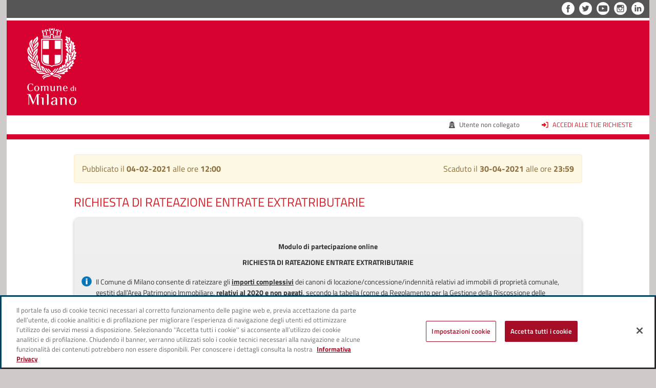

--- FILE ---
content_type: text/html;charset=UTF-8
request_url: https://formshd2.comune.milano.it/rwe2/module_preview.jsp?MODULE_TAG=RATA_EXTRA
body_size: 6362
content:





 



























 























<!DOCTYPE html>

			<html lang="it">  
				<head>
					<title>Modulistica online | Area utente | elixForms</title>
					












<meta name="viewport" content="width=device-width, initial-scale=1.0"/>
<meta http-equiv="Content-Type" content="text/html; charset=UTF-8"/>
<meta property="og:title" content="RICHIESTA DI RATEAZIONE ENTRATE EXTRATRIBUTARIE"/><meta property="og:description" content="&nbsp;

Modulo di partecipazione online

RICHIESTA DI RATEAZIONE ENTRATE EXTRATRIBUTARIE​
"/><meta property="og:url" content="https://formshd2.comune.milano.it/rwe2/module_preview.jsp?MODULE_TAG=RATA_EXTRA"/><meta property="og:image" content="https://formshd2.comune.milano.it/rwe2/GetObject.jws?IUBINSTOREID=507336&CRC=0b1824afbb93e54888d0a37a00664893&DT=1580979803247"/><meta property="og:type" content="website"/>
<link rel="icon" type="image/png" href="/rwe2/images/favicon.ico" />
					









<link rel="stylesheet" href="/rwe2/include/js/jquery-ui/1.13.2/jquery-ui.min.css" />
<link rel="stylesheet" href="/rwe2/include/js/jquery-ui/1.13.2/jquery-ui.structure.min.css" />
<link rel="stylesheet" href="/rwe2/include/js/jquery-ui/1.13.2/jquery-ui.theme.min.css" />
<style>
	.ui-autocomplete-input { 
		background: white url("/rwe2/images/ui-widget-loading.gif") right center no-repeat; 
		background-size: 16px 16px;
	}
</style>

<link rel="stylesheet" href="https://formshd2.comune.milano.it/rwe2/isipcss/css/grid_fluid.css" media="screen" />
<link rel="stylesheet" href="https://formshd2.comune.milano.it/rwe2/css/design-bs/iulib.css" media="screen" />
<link rel="stylesheet" href="https://cdn.elixforms.it/bootstrap/3.3.7/css/bootstrap.min.css" media="screen" />	
<link rel="stylesheet" href="https://cdn.elixforms.it/bootstrap-datetimepicker/4.17.42/css/bootstrap-datetimepicker.min.css" media="screen" />
<link rel="stylesheet" href="https://cdn.elixforms.it/font-awesome/6.1.1/css/all.min.css" media="screen" />
<link rel="stylesheet" href="https://cdn.elixforms.it/font-awesome/6.1.1/css/v4-shims.css" media="screen" />

<link rel="stylesheet" href="https://formshd2.comune.milano.it/rwe2/css/design-bs/util.css" media="screen" />	
<link rel="stylesheet" href="https://formshd2.comune.milano.it/rwe2/css/design-bs/fonts.css" media="screen" />	
<link rel="stylesheet" href="https://formshd2.comune.milano.it/rwe2/css/design-bs/isipcss_overrides.css" media="screen" />	
<link rel="stylesheet" href="https://formshd2.comune.milano.it/rwe2/css/design-bs/bootstrap_overrides.css" media="screen" />
<link rel="stylesheet" href="https://formshd2.comune.milano.it/rwe2/css/design-bs/style.css" media="screen" />	
<link rel="stylesheet" href="https://formshd2.comune.milano.it/rwe2/css/design-bs/console_user.css" media="screen" />
<link rel="stylesheet" href="https://formshd2.comune.milano.it/rwe2/css/design-bs/bootstrap_adaptation.css" media="screen" />
<link rel="stylesheet" href="https://formshd2.comune.milano.it/rwe2/css/design-bs/designitalia_adaptation.css" media="screen" />
<link rel="stylesheet" href="https://formshd2.comune.milano.it/rwe2/css/design-bs/style-bs.css" media="screen" />
<link rel="stylesheet" href="https://formshd2.comune.milano.it/rwe2/css/themes/blu-italia.css" media="screen" />
<link rel="stylesheet" href="https://formshd2.comune.milano.it/rwe2/css/design-bs/responsive.css" media="screen" /> 
<link rel="stylesheet" href="https://formshd2.comune.milano.it/rwe2/css/design-bs/print.css" media="print"/>
<!--[if IE 8]>
 <style >
	.gradient {
	   filter: none;
	}
  </style>
<![endif]-->
<!--[if gte IE 9]>
 <style >
	.gradient {
	   filter: none;
	}
  </style>
<![endif]-->
<!-- add css for custom display plugins that might be added later on -->
<style >input[readonly = 'yes'], select[readonly = 'yes'] {
/*	background: lightgray !important;*/
	background: none !important;
	border:none;
}

.iuFieldContainerHidden{
    display: none !important;
	visibility: hidden;
}.displayHiddenByValueContainerHidden{
    display: none !important;
	visibility: hidden;
}.displaySectionHiddenByValueContainerHidden{
    display: none !important;
	visibility: hidden;
}
.attrDisplay_textPre {
	text-align: center;
}

.attrDisplay_textPost {
	text-align: center;
}

.attrDisplay_sectionPost {
	text-align: center;
}

.attrDisplay_sectionPre {
	text-align: center;
}



.attrDisplay_textPre {
	text-align: center;
}

.attrDisplay_textPost {
	text-align: center;
}

.attrDisplay_sectionPost {
	text-align: center;
}

.attrDisplay_sectionPre {
	text-align: center;
}



.attrDisplay_textPre {
	text-align: center;
}

.attrDisplay_textPost {
	text-align: center;
}

.attrDisplay_sectionPost {
	text-align: center;
}

.attrDisplay_sectionPre {
	text-align: center;
}


.displaynone {
    display: none;
}

[com_anthesi_elix_forms_display_attrdisplaynone = "true"] {
	display: none;
}

.iuFieldContainerDisplayNone {
    display: none !important;
    visibility: hidden;
}.isiportalPartialAdminCheckboxFieldItemLabelHidden{
    display: none;
    
}
.isiportalPartialAdminFormFieldSelectLabelHidden{
    display: none;
}
.isiportalPartialAdminTextFieldItemLabelHidden{
    display: none;
}

.display_none {display: none}

.iuFieldContainerHiddenByLanguage {
    display: none !important;
    visibility: hidden;
}/* 
    Document   : uppercase
    Created on : Sep 25, 2012, 12:09:39 PM
    Author     : svil
    Description:
        Purpose of the stylesheet follows.
*/

.elixformsUpperCaseDisplay input,
.elixformsUpperCaseDisplay textarea,
.elixformsUpperCaseDisplay div { 
	text-transform: uppercase;
}

.iuFieldContainerHidden{
    display: none !important;
	visibility: hidden;
}.isiportalPartialAdminTextFieldItemLabelHiddenSql{
    display: none;
}

.iuFieldContainerHidden{
    display: none !important;
	visibility: hidden;
}input[readonly = 'yes'], select[readonly = 'yes'] {
/*	background: lightgray !important;*/
	background: none !important;
	border:none;
}

.isiportalPartialAdminCheckboxFieldItemLabelHidden{
    display: none !important;
}
.isiportalPartialAdminFormFieldSelectLabelHidden{
    display: none !important;
}
.isiportalPartialAdminTextFieldItemLabelHidden{
    display: none !important; 
}

input[readonly = 'yes'], select[readonly = 'yes'] {
/*	background: lightgray !important;*/
	background: none !important;
	border:none;
}

</style>
<!-- end of custom css plugins for display -->

<!--PNRR modello comuni styles-->
<link rel="stylesheet" href="/elixFormsCustom/css/elixForms.css" media="screen"/><link rel="stylesheet" href="/elixFormsCustom/css/elixForms_print.css" media="print"/> 
					
					







<script src="https://cdn.elixforms.it/ckeditor/4.22.1/standard-custom/ckeditor.js"></script>
<!--<script src="https://kit.fontawesome.com/3895fb6a58.js" crossorigin="anonymous"></script>-->
<script src="https://cdn.elixforms.it/font-awesome/6.1.1/js/all.min.js" crossorigin="anonymous" defer></script>
<script src="https://cdn.elixforms.it/font-awesome/6.1.1/js/v4-shims.js" crossorigin="anonymous" defer></script>
<script src="https://cdn.elixforms.it/jquery/2.2.4/jquery-2.2.4.min.js"></script> 
<script src="https://cdn.elixforms.it/jquery-loadingoverlay/2.1.7/src/loadingoverlay.min.js" ></script>
<script src="/rwe2/include/js/jquery-ui/1.13.2/jquery-ui.min.js"></script>
<script src="/rwe2/include/js/jquery-ui/jquery.ui.autocomplete.scroll.min.js"></script>


<script >

	var customElement = $("<div>", {
		"css": {
			"height": "10vh"
		}
	});

	$(document).ready(function () {
		
		$.LoadingOverlaySetup({
			background: "rgba(0, 0, 0, 0.5)",
			image: "",
			imageOrder: 3,
			custom: customElement,
			customOrder: 1,
			fontawesome: "fa-solid fa-circle-notch fa-spin",
			fontawesomeAnimation: "",
			fontawesomeColor: "#000",
			fontawesomeResizeFactor: 1,
			fontawesomeOrder: 2,
			size: 20,
			minSize: 20,
			maxSize: 70
		});
		
		$(document).ajaxStart(function(){
			$.LoadingOverlay("show");
		});
		$(document).ajaxStop(function(){
			$.LoadingOverlay("hide");
		});
		
		
	});

</script>



        <!-- PRODUZIONE -->
        <!-- Informativa di consenso dei cookie OneTrust per comune.milano.it -->
        <script src="https://cdn.cookielaw.org/scripttemplates/otSDKStub.js"  type="text/javascript" charset="UTF-8" data-domain-script="7521b237-a1c2-4be5-9a49-2f29aba6dc7a" ></script>
        <script type="text/javascript">
            function OptanonWrapper() { }
        </script>
        

<!-- Please, leave this as the last include before </head> -->

					
				</head>
				<body class="yui-skin-sam">
					<div style="display: none; background-color: #ffffff; color: #000000;" id="rwe2_txt_wait">...attendere prego...</div>
					<div class="container_12" id="pageBody">
						<div class="grid_12">				
							<div id="userConsole">
								
								

									<!-- HEADER -->
									
















 


<div class="grid_12">
    <div class="wk-snippet-container">
        <header>
            <h1><a target="_blank" href="https://www.comune.milano.it" title="vai al sito istituzionale del Comune di Milano">OpenData - Comune di Milano</a></h1>
            <p id="logo">
                <a target="_blank"href="https://www.comune.milano.it" title="vai al sito istituzionale del Comune di Milano">
                    <img src="/elixFormsCustom/webkit/img/logo_milano.png" alt="logo del Comune di Milano">
                </a>
            </p>

            <!--	<h2 id="navinterna" class="sr-only">Menu di navigazione interna alla pagina</h2>
                    <ul class="sr-only">
                            <li><a title="vai alla ricerca nel sito" href="#ancoraricerca">Ricerca</a></li>
                            <li><a title="vai al menu di navigazione" href="#ancoramenunav">Menu di navigazione</a></li>
                            <li><a title="vai al contenuto di questa pagina" href="#ancoracontenuto">Contenuto di pagina</a></li>
                            <li><a title="vai a ..." href="#ancora...">...</a></li>
                    </ul>-->
            <!--	<h2 id="menusocial" class="sr-only">Menu social</h2>-->
            <ul class="social dropdown-container">
                <li class="facebook">
                    <a target="_blank" title="vai alla bacheca Facebook del Comune di Milano" href="https://www.facebook.com/comunemilano">Facebook</a>
                </li>
                <li class="twitter">
                    <a target="_blank" title="vai alla bacheca Twitter del Comune di Milano" href="https://twitter.com/ComuneMI">Twitter</a>
                </li>
                <li class="youtube">
                    <a target="_blank" title="vai alla pagina Youtube del Comune di Milano" href="https://www.youtube.com/user/UfficioStampaMilano">YouTube</a>
                </li>
                <li class="instagram">
                    <a target="_blank" title="vai al profilo Instagram del Comune di Milano" href="https://www.instagram.com/comune_milano">Instagram</a>
                </li>
                <li class="linkedin">
                    <a target="_blank" title="vai al profilo LinkedIn del Comune di Milano" href="https://www.linkedin.com/company/comune-di-milano/">LinkedIn</a>
                </li>
<!--                <li class="contatti text">
                    <a title="accedi al sistema" href="#">Accedi</a>
                </li>-->
            </ul>
        </header>
        
    </div>
</div>
<div class="neutral">
    <div class="grid_12">
        <div class="console_header">
            <div class="leftDiv">
                <h1>
                    elixForms
                </h1>
                <div class="logo">
                    
                </div>
            </div>
            <div class="rightDiv">
                <div class="rightDivInside info padding_r">
                    
                    <div>
                        	
                                <ul class="dropdown-container">
                                    
                                    <li>
                                        <a href="#" class="name nolink">
                                            <span class="fa fa-user-secret"></span>
                                            Utente non collegato
                                        </a>
                                    </li>
                                    
                                    <li>
                                        <a class="upper" href="/rwe2/user_console_prelogin.jsp?RWE2_MODULE_ID=31161658&amp;ELANG=it&amp;IATL=it">
                                            <span class="fa fa-sign-in"></span>
                                            Accedi alle tue richieste
                                        </a>
                                    </li>
                                    
                                </ul>
                                
                    </div> 
                    <div class="clear"></div>
                    
                </div>
            </div>
            <div class="clear"></div>
        </div>
    </div>
    <div class="clear"></div>
</div>


									<!-- MAIN CONSOLE -->						
									<div class="grid_12 console_main">
										<div class="inside">

											<!-- SUBHEADER -->
											<!-- Since it has not been in use since int 2016_20897, we don't call it anymore -->
											
											<div class="col-md-12">
												
												

											</div>
											<div class="col-md-offset-1 offset-md-1 col-md-10">
												
												

												
												<div class="preview ">
												<div class="countDownBox font_n bg_image_none">
<div role="alert" class="custom-alert custom-alert-noicon custom-alert-warning"><div class="item first left">Pubblicato il<span class="font_b"> 04-02-2021</span> alle ore<span class="font_b"> 12:00</span> </div><div class="item right">Scaduto il<span class="font_b"> 30-04-2021</span> alle ore<span class="font_b"> 23:59</span> </div><div class="clear"></div></div></div>

															<div>
																<h2 id="S_10_35945936_COL0003">RICHIESTA DI RATEAZIONE ENTRATE EXTRATRIBUTARIE</h2> 
															</div>


															
																		<div class="moduleBox">
																		
																				<div class="font_n">
																						
																					<div class="html-encoded-container" id="S_10_35945936_COL0004">
																						<p>&nbsp;</p>

<p style="text-align:center"><strong>Modulo di partecipazione online</strong></p>

<p style="text-align:center"><strong>RICHIESTA DI RATEAZIONE ENTRATE EXTRATRIBUTARIE​</strong></p>

																					</div>
																				</div>
																				
																						<div class="info html-encoded-container" id="S_10_35945936_COL0016">
																							<p>Il Comune di Milano consente di rateizzare gli <strong><u>importi complessivi</u></strong> dei canoni di locazione/concessione/indennit&agrave; relativi ad immobili di propriet&agrave; comunale, gestiti dall&rsquo;Area Patrimonio Immobiliare, <strong><u>relativi al 2020 e non pagati</u></strong>, secondo la&nbsp;tabella (come da Regolamento per la Gestione della Riscossione delle Entrate Comunali in vigore alla data odierna) visualizzabile <a href="/UploadImgs/18_Tabella.PNG"><strong>QUI</strong></a>.</p>

<p>La concessione della rateazione &egrave; subordinata alla valutazione della situazione amministrativa e della correttezza del richiedente in riferimento all&rsquo;assolvimento degli obblighi relativi ad altri piani di rientro gi&agrave; concessi.</p>

<p><u>Si specifica che verranno prese in considerazione solo le domande presentate attraverso questa piattaforma</u>.</p>

<p>Con la domanda dovranno essere presentati, oltre ai dati identificativi della persona fisica/giuridica titolare del contratto, la scansione del documento di identit&agrave; e della marca da bollo da 16 &euro;.</p>

<p>Una volta completata, la domanda dovr&agrave; essere prima stampata, poi firmata, in seguito scansionata ed infine allegata (la piattaforma guider&agrave; il soggetto nella compilazione di tutti i campi necessari alla presentazione della richiesta).</p>

<p>In caso di mancata presentazione della domanda di rateizzazione oppure in caso di non accettazione, si comunica che l&rsquo;Amministrazione proceder&agrave; al recupero delle somme non pagate mediante le consuete procedure di gestione della morosit&agrave;.</p>

<p>Nel caso in cui dovesse mancare uno degli elementi richiesti entro i termini di chiusura della piattaforma, la domanda non potr&agrave; essere accolta.</p>

<p><strong>La domanda potr&agrave; essere presentata fino al 30/04/2021.</strong></p>

<p>Per chiedere chiarimenti relativi alla procedura &egrave; possibile contattare:</p>

<p>Area Patrimonio Immobiliare: <a href="mailto:PEPI.Demanio@comune.milano.it">PEPI.Demanio@comune.milano.it</a></p>

<p>Area Incassi e Riscossione Volontaria:&nbsp; <u>riscossionevolontariaentratediverse@comune.milano.it</u></p>

<p>&nbsp;</p>

<p>Conclusa favorevolmente l&rsquo;istruttoria, il Comune di Milano predisporr&agrave; il piano di rateazione che verr&agrave; inviato al soggetto, completo dei bollettini necessari al pagamento di tutte le rate.</p>

<p>Il Comune si riserva di concedere il numero massimo di rate concedibile in base al Regolamento per la Gestione della Riscossione delle Entrate Comunali in vigore al momento dell&rsquo;accettazione della domanda. Se il numero di rate richieste dal soggetto dovesse superare il numero di rate concedibile in base al vigente Regolamento per la Gestione della Riscossione delle Entrate Comunali e al c.797, art. 1 della Legge 160/2019, il Comune conceder&agrave; comunque il numero massimo di rate ammissibili.</p>

																						</div>
																					
																		</div>
																		


																
	<!--																<div class="custom-alert custom-alert-warning" role="alert">
																		Per questo modulo è possibile inviare soltanto una richiesta per utente. Per riprendere una domanda precedentemente sospesa cliccare sul pulsante "le mie richieste"
																	</div>-->
																	<div class="isiportalPartialAdminFormBox">
   <form action="/CISIInformationUnit/ExecuteTransaction.jws?IUXSID=TX_I4227_COMUNEMILANOHD_1769514640481_R-522546668&amp;IUQOID=0&amp;IUROT=true" data-txid="TX_I4227_COMUNEMILANOHD_1769514640481_R-522546668">
      <div class="bs-operationsContainer">
         <div class="end">&nbsp;</div>
      </div>
   </form>
</div><script>

	//define javascript that will be used to manage array field items
	//array fields will have a single div which defines each item inside of the array
	//field, all we need to do is get the first item and clone it.
	function iuGetFirstArrayElement(arrayContainer) {
		for(var i = 0; i < arrayContainer.childNodes.length; i++) {
			if(arrayContainer.childNodes[i].attributes) {
				for(var j = 0; j < arrayContainer.childNodes[i].attributes.length; j++) {
					if(arrayContainer.childNodes[i].attributes[j].name == "iuarrayitem") {
						return arrayContainer.childNodes[i];
					}
				}
			}
		}

		return null;
	}

	function iuGetNumArrayElements(arrayContainer) {
		var ctr = 0;
		for(var i = 0; i < arrayContainer.childNodes.length; i++) {
			if(arrayContainer.childNodes[i].attributes) {
				for(var j = 0; j < arrayContainer.childNodes[i].attributes.length; j++) {
					if(arrayContainer.childNodes[i].attributes[j].name == "iuarrayitem") {
						ctr++;
					}
				}
			}
		}

		return ctr;
	}

	function iuAddArrayFieldElement(fieldContainerName) {
		var container = document.getElementById(fieldContainerName);
		var containerItem = iuGetFirstArrayElement(container);
		if(containerItem) {
			var nContainerItem = containerItem.cloneNode(true);
			//now look for all of the input elements that start with S_ and append
			//a new name to the item's so they end with _ARRAY{UNIQUEID}
			var numArrayItems = iuGetNumArrayElements(container);
			var inputList = nContainerItem.getElementsByTagName("input");
			iuAddArrayFieldElement_renameNewElement(inputList,numArrayItems+1);
			var selectList = nContainerItem.getElementsByTagName("select");
			iuAddArrayFieldElement_renameNewElement(selectList,numArrayItems+1);
			var textareaList = nContainerItem.getElementsByTagName("textarea");
			iuAddArrayFieldElement_renameNewElement(textareaList,numArrayItems+1);
			nContainerItem.setAttribute("iuarrayitem",numArrayItems+1);
			container.appendChild(nContainerItem);
		}
	}

	function iuAddArrayFieldElement_renameNewElement(elementList,ctr) {
		for(var i = 0; i < elementList.length; i++) {
			var elm = elementList[i];
			if(elm.getAttribute("name").indexOf("S_") == 0) {
				var nameBase = elm.getAttribute("name").substring(0,elm.getAttribute("name").lastIndexOf("_"));
				elm.setAttribute("name",nameBase+"_ARRAY{"+ctr+"}");
			}
		}
	}

</script>

												</div>
											</div>
											<div class="clear"></div>
										</div>
									</div>
								
								<div class="clear"></div>

								<!-- FOOTER -->
								



<div class="grid_12"> 
	<div class="wk-snippet-container">
		<footer id="footer">
			<p>Comune di Milano, Piazza della Scala, 2 - 20121 Milano Italia<br/>
				Codice fiscale/Partita IVA 01199250158</p>
			<ul>
				<li>
					powered by <span class="highlight">elixForms</span>
				</li>
				<li>
					versione 1.23.1

				</li>
			</ul>
		</footer>
	</div>
</div> 



							</div>
							<div class="clear"></div>
						</div>
					</div>	
					



<script src="/rwe2/js/rwe2.js" ></script>
<script src="/rwe2/ckeditor_custom_settings/userconsole/settings.js" ></script>
<!-- LUDB-739 -->
<!--script src="https://cdn.elixforms.it/jquery/2.2.4/jquery-2.2.4.min.js"></script-->
<script src="https://cdn.elixforms.it/bootstrap/3.3.7/js/bootstrap.min.js"></script>
<script src="https://cdn.elixforms.it/moment/2.9.0/moment-with-locales.min.js"></script>
<script src="https://cdn.elixforms.it/bootstrap-datetimepicker/4.17.42/js/bootstrap-datetimepicker.min.js"></script>
<!-- alert in modal -->
<script src="/rwe2/js/bootbox.min.js" ></script>

<!-- config -->
<!--<script src="/rwe2/include/user/js/MenubarLinks.js"></script>
<script src="/rwe2/include/user/js/MenubarItemLinks.js" ></script>
<script src="/rwe2/include/user/js/PopupMenuLinks.js" ></script>
<script src="/rwe2/include/user/js/PopupMenuItemLinks.js" ></script>-->
<script src="/rwe2/include/user/js/init.js" ></script>
<script src="https://cdn.elixforms.it/jquery-canvasjs/2.3.2/jquery.canvasjs.min.js"></script>
<!--PNRR modello comuni styles-->

					
				</body>
			</html>
		


--- FILE ---
content_type: text/css
request_url: https://formshd2.comune.milano.it/rwe2/css/design-bs/util.css
body_size: 4371
content:
/* STYLES
-------------------------------------------------*/

/* in order to hide the skip navigation link */
a.skip {position: absolute; left: -1000em; width: 20em;}
/*ul.skiplinks {
    position: fixed;
    top: 0;
    left: 0;
    z-index: 100;
	list-style: none;
}
ul.skiplinks a {
    position: absolute;
    top: -1500em;
    white-space: nowrap;
	background: white;
	color:black;
}
ul.skiplinks a:focus {
	top:0; 
	left:20px; 
	display: inline-block;
	padding:5px;
	background: white;
	color:black;
	box-shadow: inset 0 0 0 3px #ff8c00!important;
}*/

.skiplinks {
    background-color: #f3f7fc;
    text-align: center
}

.skiplinks ul  {
    font-size: 1rem;
    line-height: 1.5rem;
    list-style: none;
    margin-bottom: 0;
    padding: 0
}

.skiplinks li:not(:focus):not(:focus-within) {
    clip: rect(0, 0, 0, 0) !important;
    border: 0 !important;
    height: 1px !important;
    margin: -1px !important;
    overflow: hidden !important;
    padding: 0 !important;
    position: absolute !important;
    white-space: nowrap !important;
    width: 1px !important;
    list-style: none;
}

.skiplinks a {
    color: #004080;
    display: block;
    font-weight: 600;
    padding: .5rem;
    text-decoration: underline
}

a.accessibility-link {
    text-decoration: underline;
}
a.accessibility-link:hover,
a.accessibility-link:focus {
    text-decoration: none;
}

/* FONT-AWSOME 4 
---------------------*/
.fa {
	padding-right:0.3em;
}
.fa.right {
	padding-left:0.3em;
	padding-right:0;
}
.fa.padding_none {
	padding:0;
}
/* FONT-AWSOME 5 + 6
---------------------*/
.fas.left,
.fa-solid.left {
	padding-right:0.3em;
}
.fas.right,
.fa-solid.right {
	padding-left:0.3em;
}
/* FONT-AWSOME 6
---------------------*/
.svg-inline--fa:not(.fa-spin):not(.custom-fa-pr-0),
.svg-inline--fa.left {
	padding-right:0.4em;
}
.svg-inline--fa.right {
	padding-left:0.4em;
	padding-right:0;
}
.svg-inline--fa.padding_none {
	padding:0;
}

/* Some generic styles
----------------------------------------------*/
.leftDiv {float:left;}
.rightDiv {float:right;}
div.endSmall,div.end,.clear, .iuClearContainer {clear:both;font-size:0.1em;line-height:0.1em;}
div.endBig{clear:both;height: 1em;line-height: 1em}
.clearBig {clear:both;}
.position_r {position:relative;}
.position_a {position:absolute;}
.position_f {position:fixed;}
.vertical_t {vertical-align:top}
.vertical_m {vertical-align:middle}
.vertical_b {vertical-align:bottom}
.border {border:1px solid red;}
.border_none {border:none;}
.inside {padding:1em;}
.overflow_h {overflow:hidden}
.overflow_s {overflow:scroll}
.overflow_x_s {overflow-x:scroll}
.overflow_y_s {overflow-y:scroll}
.margin_t {margin-top: 1em}
.margin_r {margin-right: 1em}
.margin_b {margin-bottom: 1em}
.margin_l {margin-left: 1em}
.margin_all {margin: 1em}
.margin_th {margin-top: 0.5em}
.margin_rh {margin-right: 0.5em}
.margin_bh {margin-bottom: 0.5em}
.margin_lh {margin-left: 0.5em}
.margin_thh {margin-top: 0.25em}
.margin_rhh {margin-right: 0.25em}
.margin_bhh {margin-bottom: 0.25em}
.margin_lh h{margin-left: 0.25em}
.margin_td {margin-top: 2em}
.margin_rd {margin-right: 2em}
.margin_bd {margin-bottom: 2em}
.margin_ld {margin-left: 2em}
.margin_tdd {margin-top: 4em}
.margin_rdd {margin-right: 4em}
.margin_bdd {margin-bottom: 4em}
.margin_ldd {margin-left: 4em}
.margin_none {margin:0;}
.margin_tnone {margin-top:0;}
.margin_rnone {margin-right:0;}
.margin_bnone {margin-bottom:0;}
.margin_lnone {margin-left:0;}
.margin_t5 {margin-top:5em}
.margin_t3 {margin-top:3em}
.padding_t {padding-top: 1em}
.padding_r {padding-right: 1em}
.padding_b {padding-bottom: 1em}
.padding_l {padding-left: 1em}
.padding_th {padding-top: 0.5em}
.padding_rh {padding-right: 0.5em}
.padding_bh {padding-bottom: 0.5em}
.padding_lh {padding-left: 0.5em}
.padding_thh {padding-top: 0.25em}
.padding_rhh {padding-right: 0.25em}
.padding_bhh {padding-bottom: 0.25em}
.padding_lhh {padding-left: 0.25em}
.padding_td {padding-top: 2em}
.padding_rd {padding-right: 2em}
.padding_bd {padding-bottom: 2em}
.padding_ld {padding-left: 2em}
.padding_all {padding: 1em}
.padding_allh {padding: 0.5em}
.padding_none {padding:0;}
.font-xs {font-size:60%;}
.font-sm {font-size:85%;}
.font-md {font-size:115%;}
.font-lg {font-size:130%;}
.font_big {font-size:130%;}
.font_small,.font_s {font-size:88%;}
.font_ss, .font_sd {font-size:50%;}
.font_n {font-weight: normal;}
.font_b {font-weight: bold;}
.font_i {font-style: italic;}
.lower {text-transform: lowercase;}
.upper {text-transform: uppercase;}
.text_transform_none {text-transform: none}
.text_l {text-align: left;}
.text_c {text-align: center;}
.text_r {text-align: right;}
.none,
.display_none {display:none;}
.block {display:block;}
.inline_block {display:inline-block;}
.okMsg {color:#0077d3;font-weight:bold;}
.errorMsg {color:#c30000;font-weight:bold;}
.important {color:#d00000;}
.notImportant {color:#808080;}
.light {color:#999999;}
.hidden {display:none;}
.border{border:1px solid red;}
.width_auto {width:auto;}
.width_100 {width:100%;}
.width_90 {width:90%;}
.width_80 {width:80%;}
.width_75 {width:75%;}
.width_70 {width:70%;}
.width_50 {width:50%;}
.width_30 {width:30%;}
.width_25 {width:25%;}
.width_20 {width:20%;}
.dialog_fixed {width:800px;height:600px;}
.dialog_100 {width:100%;}
.dynData {color:#0077d3;}
.color_white {color:white}
.color_black {color:black}
.bg_white {background:white}
.color_light {color:#999999} 
.rotate270 {writing-mode:vertical-rl;-moz-transform: rotate(270deg);-webkit-transform: rotate(270deg);-o-transform: rotate(270deg);transform: rotate(270deg);filter: progid:DXImageTransform.Microsoft.BasicImage(rotation=3);}
.form_reset {display:inline;padding:0;margin:0;}
.cursor_pointer {
	cursor:pointer;
}
.cursor_move {
	cursor:move;
}
.whitespace_nowrap {white-space: nowrap;}
.whitespace_prewrap {
	white-space: pre-wrap; 
	white-space: -moz-pre-wrap; 
	white-space: -pre-wrap; 
	white-space: -o-pre-wrap; 
	word-wrap: break-word;
}
.whitespace_preline {
	white-space: pre-line; 
	white-space: -moz-pre-line; 
	white-space: -pre-line; 
	white-space: -o-pre-line; 
	word-wrap: break-word;
}
.text_break {
    word-break: break-word!important;
    overflow-wrap: break-word!important;
}
.custom-disabled {
	pointer-events: none;
}
input.disabled {background:#e8e8e8;}
.custom-disabled {background:#e8e8e8;}
.empty {font-size:0.001px;} /*generic rule to use on span when we insert space in xslt*/

.imgborder {padding:1px;margin: 0;border:2px solid #eaeaea;}
.imgborderfloat {float:left;padding:1px;margin: 0 1em 1em 0;border:2px solid #eaeaea;}
.msg_saved {/*position:absolute;margin:0 auto;width:80px;margin-left:-40px;left:50%;top:2%;*/text-align:center;border:1px solid #e6db55;background: #fee683 ;font-weight:bold;padding:0.5em;margin-bottom:1.5em;border-radius:5px;-moz-border-radius:5px; -webkit-border-radius:5px;}


.loading-modal {
	display:    none;
	position:   fixed;
	z-index:    1000;
	top:        0;
	left:       0;
	height:     100%;
	width:      100%;
	background: rgba( 255, 255, 255, .8 ) 
				url("/rwe2/images/loader-elix.gif")
				50% 50% 
				no-repeat;
}
/* When the body has the loading class, we turn
   the scrollbar off with overflow:hidden */
body.loading {
	overflow: hidden;   
}
/* Anytime the body has the loading class, our
   modal element will be visible */
body.loading .loading-modal {
	display: block;
}

/* notificationBox
----------------------------------------*/
.notification {
	border:1px solid black;
	background-position: 1em 0.5em;
	background-repeat: no-repeat;
	color:black;
	font-weight:bold;
	padding:0.5em 1em 1em 3.7em;
	margin-bottom:1.5em;
	border-radius:5px;
	-moz-border-radius:5px; 
	-webkit-border-radius:5px;
}
.font_n .notification {font-weight:normal;}

.msg_ok, .msg_error, .msg_warning, .msg_info{
	padding: 7px 7px 7px 40px;
	background-repeat: no-repeat;
	background-position-x:10px;
	background-position-y:6px;
	margin: 2em 0;
}
/* okBox
---------------------*/
.msg_ok {
	border-color:#9adf8f; 
	background-color: #d5ffce;
	background-image: url("/rwe2/images/icon_msg_ok_s.png");
}
/* errorBox
---------------------*/
.msg_error {
	border-color:#df8f8f;
	background-color: #ffcece; 
	background-image:  url("/rwe2/images/icon_msg_error_s.png");
}
/* warningBox
---------------------*/
.msg_warning {
	border-color:#e6db55; 
	background-color: #fee683; 
	background-image: url("/rwe2/images/icon_msg_warning_s.png");
}
/* infoBox
---------------------*/
.msg_info {
	border-color:#a2b4ee;
	background-color: #dbe3ff;
	background-image: url("/rwe2/images/icon_msg_info_s.png");
}
.bg_image_none .msg_ok,
.bg_image_none .msg_error,
.bg_image_none .msg_warning,
.bg_image_none .msg_info {
	background-image:none;
	padding-left:1em;
}
/* notificationBox FINISHED -----------------------*/


/* bootstrap-like
---------------------*/
.custom-alert {
    padding: 15px 15px 15px 45px;
    margin-bottom: 20px;
    border: 1px solid transparent;
    border-radius: 4px;
    background-position:  15px 15px;
    background-repeat: no-repeat;
}
.custom-alert-success {
    color: #3C763D;
    background-color: #DFF0D8;
    border-color: #D6E9C6;
    background-image: url("/rwe2/images/icon_flat_success.png");
}
.custom-alert-info {
    color: #31708F;
    background-color: #D9EDF7;
    border-color: #BCE8F1;
    background-image: url("/rwe2/images/icon_flat_info.png");
}
.custom-alert-warning {
    color: #8A6D3B;
    background-color: #FCF8E3;
    border-color: #FAEBCC;
    background-image: url("/rwe2/images/icon_flat_warning.png");
}
.custom-alert-warning .fa {
	color:#fbad3f;
}
.custom-alert-danger {
    color: #79302F;
    background-color: #F2DEDE;
    border-color: #EBCCD1;
    background-image: url("/rwe2/images/icon_flat_error.png");
}
.custom-alert-neutral {
	padding: 15px;
    background-color: white;
    border-color: #ddd;
	background-image: none;
}
.custom-alert-nomargin {
	margin-bottom: 0;
}
.custom-alert-noicon {
	padding: 15px;
	background-image: none;
}
.custom-alert-title {
    font-weight:bold;
    font-size:120%;
}
.custom-alert hr {
    margin: 1rem 0;
    opacity: .25;
	border-top-width: 2px;
}
.custom-alert-success hr  {
    border-color: #0f5132;
}
.custom-alert-warning hr  {
    border-color: #664d03;
}
.custom-alert-info hr  {
    border-color: #055160;
}
.custom-alert-danger hr  {
    border-color: #842029;
}
.custom-alert a {
	text-decoration:underline;
}
.custom-alert a:hover {
	text-decoration:none;
}

.custom-btn {
    display: inline-block;
    margin-bottom: 0;
    font-weight: 400;
    text-align: center;
    vertical-align: middle;
    cursor: pointer;
    background-image: none;
    border: 1px solid transparent;
    white-space: nowrap;
    padding: 6px 12px;
    font-size: 14px;
    line-height: 1.428571429;
    border-radius: 4px;
    -webkit-user-select: none;
    -moz-user-select: none;
    -ms-user-select: none;
    -o-user-select: none;
    user-select: none;
}
.custom-btn:hover, .custom-btn:focus {
    color: #333;
    text-decoration: none;
}
.custom-btn-default, .custom-btn-primary, .custom-btn-success, .custom-btn-info, .custom-btn-warning, .custom-btn-danger {
    text-shadow: 0 -1px 0 rgba(0,0,0,.2);
    -webkit-box-shadow: inset 0 1px 0 rgba(255,255,255,.15),0 1px 1px rgba(0,0,0,.075);
    box-shadow: inset 0 1px 0 rgba(255,255,255,.15),0 1px 1px rgba(0,0,0,.075);
}
.custom-btn-warning {
    color: #fff;
    background-color: #f0ad4e;
    border-color: #eea236;
}
.custom-btn-warning {
    background-image: -webkit-linear-gradient(to bottom,#f0ad4e 0,#eb9316 100%);
    background-image: linear-gradient(to bottom,#f0ad4e 0,#eb9316 100%);
    filter: progid:DXImageTransform.Microsoft.gradient(startColorstr='#fff0ad4e', endColorstr='#ffeb9316', GradientType=0);
    filter: progid:DXImageTransform.Microsoft.gradient(enabled=false);
    background-repeat: repeat-x;
    border-color: #e38d13;
}
.custom-btn-warning:hover, .custom-btn-warning:focus, .custom-btn-warning:active, .custom-btn-warning.active, .open .dropdown-toggle.custom-btn-warning {
    color: #fff;
    background-color: #ed9c28;
    border-color: #d58512;
}
.custom-btn-warning:hover, .custom-btn-warning:focus {
    background-color: #eb9316;
    background-position: 0 -15px;
}
.custom-btn:active, .custom-btn.active {
    outline: 0;
    background-image: none;
    -webkit-box-shadow: inset 0 3px 5px rgba(0,0,0,.125);
    box-shadow: inset 0 3px 5px rgba(0,0,0,.125);
}
.custom-btn-warning:hover, .custom-btn-warning:focus, .custom-btn-warning:active, .custom-btn-warning.active, .open .dropdown-toggle.custom-btn-warning {
    color: #fff;
    background-color: #ed9c28;
    border-color: #d58512;
}
.custom-btn-warning:active, .custom-btn-warning.active, .open .dropdown-toggle.custom-btn-warning {
    background-image: none;
}
.custom-btn-default:active, .custom-btn-primary:active, .custom-btn-success:active, .custom-btn-info:active, .custom-btn-warning:active, .custom-btn-danger:active, .custom-btn-default.active, .custom-btn-primary.active, .custom-btn-success.active, .custom-btn-info.active, .custom-btn-warning.active, .custom-btn-danger.active {
    -webkit-box-shadow: inset 0 3px 5px rgba(0,0,0,.125);
    box-shadow: inset 0 3px 5px rgba(0,0,0,.125);
}
.custom-btn:active, .custom-btn.active {
    background-image: none;
}
.custom-btn-warning:active, .custom-btn-warning.active {
    background-color: #eb9316;
    border-color: #e38d13;
}

.custom-text-success {
    color: #048204;
}
.custom-text-info {
    color: #4f9ad9;
}
.custom-text-warning {
    color: #f7b400;
}
.custom-text-danger {
    color: #d9534f;
}
.custom-text-expired {
    color: #b3b3b3;
}
.custom-badge {
	display: inline-block;
	min-width: 10px;
	padding: 3px 7px;
	font-size: 12px;
	font-weight: 700;
	line-height: 1;
	color: #fff;
	text-align: center;
	white-space: nowrap;
	vertical-align: middle;
	background-color: #777;
	border-radius: 10px;
}

/* elix color
---------------------*/
.text-elix {
	color:#8f2ca9;
}
.custom-btn-elix {
	color: white;
	background-color: #945ca1;
	border-color: #7a238d;
}
.custom-btn-elix:hover,
.custom-btn-elix.active, 
.custom-btn-elix:active, 
.open > .dropdown-toggle.custom-btn-elix,
.custom-btn-elix.focus,
.custom-btn-elix:focus {
	color: white;
	background-color: #673477;
	border-color: #461970;
}
/*.btn-link {
    color: #8f2ca9;
}
.btn-link:focus, 
.btn-link:hover {
    color: #792190;
}*/
.btn-elix {
	color: #ffffff;
	background-color: #945ca1;
	border-color: transparent;
}
.btn-elix:focus,
.btn-elix.focus {
	color: #ffffff;
	background-color: #673477;
	border-color: rgba(0, 0, 0, 0);
}
.btn-elix:hover {
	color: #ffffff;
	background-color: #844d91;
	border-color: rgba(0, 0, 0, 0);
}
.btn-elix:active,
.btn-elix.active,
.open > .dropdown-toggle.btn-elix {
	color: #ffffff;
	background-color: #844d91;
	border-color: rgba(0, 0, 0, 0);
}
.btn-elix:active:hover,
.btn-elix.active:hover,
.open > .dropdown-toggle.btn-elix:hover,
.btn-elix:active:focus,
.btn-elix.active:focus,
.open > .dropdown-toggle.btn-elix:focus,
.btn-elix:active.focus,
.btn-elix.active.focus,
.open > .dropdown-toggle.btn-elix.focus {
	color: #ffffff;
	background-color: #673477;
	border-color: rgba(0, 0, 0, 0);
}
.btn-elix:active,
.btn-elix.active,
.open > .dropdown-toggle.btn-elix {
	background-image: none;
}
.btn-elix.disabled,
.btn-elix[disabled],
fieldset[disabled] .btn-elix,
.btn-elix.disabled:hover,
.btn-elix[disabled]:hover,
fieldset[disabled] .btn-elix:hover,
.btn-elix.disabled:focus,
.btn-elix[disabled]:focus,
fieldset[disabled] .btn-elix:focus,
.btn-elix.disabled.focus,
.btn-elix[disabled].focus,
fieldset[disabled] .btn-elix.focus {
	background-color: #ac6dbb;
	border-color: transparent;
}
.label-elix {
	background-color: #945ca1;
}

.btn-external {
	color: #ffffff;
	background-color: #878787;
	border-color: transparent;
}
.btn-external:focus,
.btn-external.focus {
	color: #ffffff;
	background-color: #404040;
	border-color: rgba(0, 0, 0, 0);
}
.btn-external:hover {
	color: #ffffff;
	background-color: #5c5c5c;
	border-color: rgba(0, 0, 0, 0);
}
.btn-external:active,
.btn-external.active,
.open > .dropdown-toggle.btn-external {
	color: #ffffff;
	background-color: #313131;
	border-color: rgba(0, 0, 0, 0);
}
.btn-external:active:hover,
.btn-external.active:hover,
.open > .dropdown-toggle.btn-external:hover,
.btn-external:active:focus,
.btn-external.active:focus,
.open > .dropdown-toggle.btn-external:focus,
.btn-external:active.focus,
.btn-external.active.focus,
.open > .dropdown-toggle.btn-external.focus {
	color: #ffffff;
	background-color: #313131;
	border-color: rgba(0, 0, 0, 0);
}
.btn-external:active,
.btn-external.active,
.open > .dropdown-toggle.btn-external {
	background-image: none;
}
.btn-external.disabled:hover,
.btn-external[disabled]:hover,
fieldset[disabled] .btn-external:hover,
.btn-external.disabled:focus,
.btn-external[disabled]:focus,
fieldset[disabled] .btn-external:focus,
.btn-external.disabled.focus,
.btn-external[disabled].focus,
fieldset[disabled] .btn-external.focus {
	background-color: #bcbcbc;
	border-color: transparent;
}


.btnPullLeft {
	float:left;
	margin-right: 10px;
}
.btnPullRight {
	float:right;
	margin-left: 10px;
}
.faWrapperStandalone {
	width:auto;
	cursor:pointer;
	margin-right:10px;
	text-transform: uppercase;
	-webkit-border-radius: 4px;
	-moz-border-radius: 4px;
	border-radius: 4px;
	border-width:1px;
	border-style:solid; 
	text-shadow: none;
	-webkit-transition-duration: 0.2s;
	-moz-transition-duration: 0.2s;
	transition-duration: 0.2s;
	-webkit-user-select:none;
	-moz-user-select:none;
	-ms-user-select:none;
	user-select:none;
	filter:none;
    -webkit-box-shadow: none;
    -moz-box-shadow: none;
    box-shadow: none;
	white-space: nowrap;
}
.faWrapperStandalone:hover {
    text-decoration: none;
}
.custom-btnPullRight.faWrapperStandalone {
	margin-left:10px;
	margin-right:0;
}
.faWrapperStandalone input {
	border:0; 
	padding:0;
	margin:0;
	background: none;
	box-shadow: none;
	border:none;
	font-weight:normal;
	text-shadow: none;
	white-space: nowrap;
}
.faWrapperStandalone.custom-btn-elix input {
	color:white;
}

/* Add .stretched-link to a link to make its containing block clickable via a ::after pseudo element. 
Add position: relative; to the containing element. */
.stretched-link::after {
    position: absolute;
    top: 0;
    right: 0;
    bottom: 0;
    left: 0;
    z-index: 1;
    content: "";
}

.pnrr-panel a {
    text-decoration: underline;
}
.pnrr-panel a:hover {
    text-decoration: none;
}

--- FILE ---
content_type: text/css
request_url: https://formshd2.comune.milano.it/rwe2/css/design-bs/fonts.css
body_size: 987
content:
/* 
    FONTS
*/
/* 
    Open Sans
*/
/* open-sans-regular - latin-ext_latin */
@font-face {
  font-family: 'Open Sans';
  font-style: normal;
  font-weight: 400;
  src: url('/rwe2/assets/fonts/Open_Sans/open-sans-v34-latin-ext_latin-regular.eot'); /* IE9 Compat Modes */
  src: local(''),
       url('/rwe2/assets/fonts/Open_Sans/open-sans-v34-latin-ext_latin-regular.eot?#iefix') format('embedded-opentype'), /* IE6-IE8 */
       url('/rwe2/assets/fonts/Open_Sans/open-sans-v34-latin-ext_latin-regular.woff2') format('woff2'), /* Super Modern Browsers */
       url('/rwe2/assets/fonts/Open_Sans/open-sans-v34-latin-ext_latin-regular.woff') format('woff'), /* Modern Browsers */
       url('/rwe2/assets/fonts/Open_Sans/open-sans-v34-latin-ext_latin-regular.ttf') format('truetype'), /* Safari, Android, iOS */
       url('/rwe2/assets/fonts/Open_Sans/open-sans-v34-latin-ext_latin-regular.svg#OpenSans') format('svg'); /* Legacy iOS */
}
/* open-sans-700 - latin-ext_latin */
@font-face {
  font-family: 'Open Sans';
  font-style: normal;
  font-weight: 700;
  src: url('/rwe2/assets/fonts/Open_Sans/open-sans-v34-latin-ext_latin-700.eot'); /* IE9 Compat Modes */
  src: local(''),
       url('/rwe2/assets/fonts/Open_Sans/open-sans-v34-latin-ext_latin-700.eot?#iefix') format('embedded-opentype'), /* IE6-IE8 */
       url('/rwe2/assets/fonts/Open_Sans/open-sans-v34-latin-ext_latin-700.woff2') format('woff2'), /* Super Modern Browsers */
       url('/rwe2/assets/fonts/Open_Sans/open-sans-v34-latin-ext_latin-700.woff') format('woff'), /* Modern Browsers */
       url('/rwe2/assets/fonts/Open_Sans/open-sans-v34-latin-ext_latin-700.ttf') format('truetype'), /* Safari, Android, iOS */
       url('/rwe2/assets/fonts/Open_Sans/open-sans-v34-latin-ext_latin-700.svg#OpenSans') format('svg'); /* Legacy iOS */
}

/* 
    Titillium Web
*/
/* titillium-web-300 - latin */
/*@font-face {
  font-family: 'Titillium Web';
  font-style: normal;
  font-weight: 300;
  src: local(''),
       url('/rwe2/assets/design-italia/bootstrap-italia/fonts/Titillium_Web/TitilliumWeb-Light.woff2') format('woff2'),  Chrome 26+, Opera 23+, Firefox 39+ 
       url('/rwe2/assets/design-italia/bootstrap-italia/fonts/Titillium_Web/TitilliumWeb-Light.woff') format('woff');  Chrome 6+, Firefox 3.6+, IE 9+, Safari 5.1+ 
}
 titillium-web-regular - latin 
@font-face {
  font-family: 'Titillium Web';
  font-style: normal;
  font-weight: 400;
  src: local(''),
       url('/rwe2/assets/design-italia/bootstrap-italia/fonts/Titillium_Web/TitilliumWeb-Regular.woff2') format('woff2'),  Chrome 26+, Opera 23+, Firefox 39+ 
       url('/rwe2/assets/design-italia/bootstrap-italia/fonts/Titillium_Web/TitilliumWeb-Regular.woff') format('woff');  Chrome 6+, Firefox 3.6+, IE 9+, Safari 5.1+ 
}
 titillium-web-600 - latin 
@font-face {
  font-family: 'Titillium Web';
  font-style: normal;
  font-weight: 600;
  src: local(''),
       url('/rwe2/assets/design-italia/bootstrap-italia/fonts/Titillium_Web/TitilliumWeb-SemiBold.woff2') format('woff2'),  Chrome 26+, Opera 23+, Firefox 39+ 
       url('/rwe2/assets/design-italia/bootstrap-italia/fonts/Titillium_Web/TitilliumWeb-SemiBold.woff') format('woff');  Chrome 6+, Firefox 3.6+, IE 9+, Safari 5.1+ 
}
 titillium-web-700 - latin 
@font-face {
  font-family: 'Titillium Web';
  font-style: normal;
  font-weight: 700;
  src: local(''),
       url('/rwe2/assets/design-italia/bootstrap-italia/fonts/Titillium_Web/TitilliumWeb-Bold.woff2') format('woff2'),  Chrome 26+, Opera 23+, Firefox 39+ 
       url('/rwe2/assets/design-italia/bootstrap-italia/fonts/Titillium_Web/TitilliumWeb-Bold.woff') format('woff');  Chrome 6+, Firefox 3.6+, IE 9+, Safari 5.1+ 
}*/

/* titillium-web-200 - latin-ext_latin */
@font-face {
  font-family: 'Titillium Web';
  font-style: normal;
  font-weight: 200;
  src: url('/rwe2/assets/design-italia/bootstrap-italia/fonts/Titillium_Web/titillium-web-v10-latin-ext_latin-200.eot'); /* IE9 Compat Modes */
  src: local(''),
       url('/rwe2/assets/design-italia/bootstrap-italia/fonts/Titillium_Web/titillium-web-v10-latin-ext_latin-200.eot?#iefix') format('embedded-opentype'), /* IE6-IE8 */
       url('/rwe2/assets/design-italia/bootstrap-italia/fonts/Titillium_Web/titillium-web-v10-latin-ext_latin-200.woff2') format('woff2'), /* Super Modern Browsers */
       url('/rwe2/assets/design-italia/bootstrap-italia/fonts/Titillium_Web/titillium-web-v10-latin-ext_latin-200.woff') format('woff'), /* Modern Browsers */
       url('/rwe2/assets/design-italia/bootstrap-italia/fonts/Titillium_Web/titillium-web-v10-latin-ext_latin-200.ttf') format('truetype'), /* Safari, Android, iOS */
       url('/rwe2/assets/design-italia/bootstrap-italia/fonts/Titillium_Web/titillium-web-v10-latin-ext_latin-200.svg#TitilliumWeb') format('svg'); /* Legacy iOS */
}
/* titillium-web-200italic - latin-ext_latin */
@font-face {
  font-family: 'Titillium Web';
  font-style: italic;
  font-weight: 200;
  src: url('/rwe2/assets/design-italia/bootstrap-italia/fonts/Titillium_Web/titillium-web-v10-latin-ext_latin-200italic.eot'); /* IE9 Compat Modes */
  src: local(''),
       url('/rwe2/assets/design-italia/bootstrap-italia/fonts/Titillium_Web/titillium-web-v10-latin-ext_latin-200italic.eot?#iefix') format('embedded-opentype'), /* IE6-IE8 */
       url('/rwe2/assets/design-italia/bootstrap-italia/fonts/Titillium_Web/titillium-web-v10-latin-ext_latin-200italic.woff2') format('woff2'), /* Super Modern Browsers */
       url('/rwe2/assets/design-italia/bootstrap-italia/fonts/Titillium_Web/titillium-web-v10-latin-ext_latin-200italic.woff') format('woff'), /* Modern Browsers */
       url('/rwe2/assets/design-italia/bootstrap-italia/fonts/Titillium_Web/titillium-web-v10-latin-ext_latin-200italic.ttf') format('truetype'), /* Safari, Android, iOS */
       url('/rwe2/assets/design-italia/bootstrap-italia/fonts/Titillium_Web/titillium-web-v10-latin-ext_latin-200italic.svg#TitilliumWeb') format('svg'); /* Legacy iOS */
}
/* titillium-web-300 - latin-ext_latin */
@font-face {
  font-family: 'Titillium Web';
  font-style: normal;
  font-weight: 300;
  src: url('/rwe2/assets/design-italia/bootstrap-italia/fonts/Titillium_Web/titillium-web-v10-latin-ext_latin-300.eot'); /* IE9 Compat Modes */
  src: local(''),
       url('/rwe2/assets/design-italia/bootstrap-italia/fonts/Titillium_Web/titillium-web-v10-latin-ext_latin-300.eot?#iefix') format('embedded-opentype'), /* IE6-IE8 */
       url('/rwe2/assets/design-italia/bootstrap-italia/fonts/Titillium_Web/titillium-web-v10-latin-ext_latin-300.woff2') format('woff2'), /* Super Modern Browsers */
       url('/rwe2/assets/design-italia/bootstrap-italia/fonts/Titillium_Web/titillium-web-v10-latin-ext_latin-300.woff') format('woff'), /* Modern Browsers */
       url('/rwe2/assets/design-italia/bootstrap-italia/fonts/Titillium_Web/titillium-web-v10-latin-ext_latin-300.ttf') format('truetype'), /* Safari, Android, iOS */
       url('/rwe2/assets/design-italia/bootstrap-italia/fonts/Titillium_Web/titillium-web-v10-latin-ext_latin-300.svg#TitilliumWeb') format('svg'); /* Legacy iOS */
}
/* titillium-web-300italic - latin-ext_latin */
@font-face {
  font-family: 'Titillium Web';
  font-style: italic;
  font-weight: 300;
  src: url('/rwe2/assets/design-italia/bootstrap-italia/fonts/Titillium_Web/titillium-web-v10-latin-ext_latin-300italic.eot'); /* IE9 Compat Modes */
  src: local(''),
       url('/rwe2/assets/design-italia/bootstrap-italia/fonts/Titillium_Web/titillium-web-v10-latin-ext_latin-300italic.eot?#iefix') format('embedded-opentype'), /* IE6-IE8 */
       url('/rwe2/assets/design-italia/bootstrap-italia/fonts/Titillium_Web/titillium-web-v10-latin-ext_latin-300italic.woff2') format('woff2'), /* Super Modern Browsers */
       url('/rwe2/assets/design-italia/bootstrap-italia/fonts/Titillium_Web/titillium-web-v10-latin-ext_latin-300italic.woff') format('woff'), /* Modern Browsers */
       url('/rwe2/assets/design-italia/bootstrap-italia/fonts/Titillium_Web/titillium-web-v10-latin-ext_latin-300italic.ttf') format('truetype'), /* Safari, Android, iOS */
       url('/rwe2/assets/design-italia/bootstrap-italia/fonts/Titillium_Web/titillium-web-v10-latin-ext_latin-300italic.svg#TitilliumWeb') format('svg'); /* Legacy iOS */
}
/* titillium-web-regular - latin-ext_latin */
@font-face {
  font-family: 'Titillium Web';
  font-style: normal;
  font-weight: 400;
  src: url('/rwe2/assets/design-italia/bootstrap-italia/fonts/Titillium_Web/titillium-web-v10-latin-ext_latin-regular.eot'); /* IE9 Compat Modes */
  src: local(''),
       url('/rwe2/assets/design-italia/bootstrap-italia/fonts/Titillium_Web/titillium-web-v10-latin-ext_latin-regular.eot?#iefix') format('embedded-opentype'), /* IE6-IE8 */
       url('/rwe2/assets/design-italia/bootstrap-italia/fonts/Titillium_Web/titillium-web-v10-latin-ext_latin-regular.woff2') format('woff2'), /* Super Modern Browsers */
       url('/rwe2/assets/design-italia/bootstrap-italia/fonts/Titillium_Web/titillium-web-v10-latin-ext_latin-regular.woff') format('woff'), /* Modern Browsers */
       url('/rwe2/assets/design-italia/bootstrap-italia/fonts/Titillium_Web/titillium-web-v10-latin-ext_latin-regular.ttf') format('truetype'), /* Safari, Android, iOS */
       url('/rwe2/assets/design-italia/bootstrap-italia/fonts/Titillium_Web/titillium-web-v10-latin-ext_latin-regular.svg#TitilliumWeb') format('svg'); /* Legacy iOS */
}
/* titillium-web-italic - latin-ext_latin */
@font-face {
  font-family: 'Titillium Web';
  font-style: italic;
  font-weight: 400;
  src: url('/rwe2/assets/design-italia/bootstrap-italia/fonts/Titillium_Web/titillium-web-v10-latin-ext_latin-italic.eot'); /* IE9 Compat Modes */
  src: local(''),
       url('/rwe2/assets/design-italia/bootstrap-italia/fonts/Titillium_Web/titillium-web-v10-latin-ext_latin-italic.eot?#iefix') format('embedded-opentype'), /* IE6-IE8 */
       url('/rwe2/assets/design-italia/bootstrap-italia/fonts/Titillium_Web/titillium-web-v10-latin-ext_latin-italic.woff2') format('woff2'), /* Super Modern Browsers */
       url('/rwe2/assets/design-italia/bootstrap-italia/fonts/Titillium_Web/titillium-web-v10-latin-ext_latin-italic.woff') format('woff'), /* Modern Browsers */
       url('/rwe2/assets/design-italia/bootstrap-italia/fonts/Titillium_Web/titillium-web-v10-latin-ext_latin-italic.ttf') format('truetype'), /* Safari, Android, iOS */
       url('/rwe2/assets/design-italia/bootstrap-italia/fonts/Titillium_Web/titillium-web-v10-latin-ext_latin-italic.svg#TitilliumWeb') format('svg'); /* Legacy iOS */
}
/* titillium-web-600 - latin-ext_latin */
@font-face {
  font-family: 'Titillium Web';
  font-style: normal;
  font-weight: 600;
  src: url('/rwe2/assets/design-italia/bootstrap-italia/fonts/Titillium_Web/titillium-web-v10-latin-ext_latin-600.eot'); /* IE9 Compat Modes */
  src: local(''),
       url('/rwe2/assets/design-italia/bootstrap-italia/fonts/Titillium_Web/titillium-web-v10-latin-ext_latin-600.eot?#iefix') format('embedded-opentype'), /* IE6-IE8 */
       url('/rwe2/assets/design-italia/bootstrap-italia/fonts/Titillium_Web/titillium-web-v10-latin-ext_latin-600.woff2') format('woff2'), /* Super Modern Browsers */
       url('/rwe2/assets/design-italia/bootstrap-italia/fonts/Titillium_Web/titillium-web-v10-latin-ext_latin-600.woff') format('woff'), /* Modern Browsers */
       url('/rwe2/assets/design-italia/bootstrap-italia/fonts/Titillium_Web/titillium-web-v10-latin-ext_latin-600.ttf') format('truetype'), /* Safari, Android, iOS */
       url('/rwe2/assets/design-italia/bootstrap-italia/fonts/Titillium_Web/titillium-web-v10-latin-ext_latin-600.svg#TitilliumWeb') format('svg'); /* Legacy iOS */
}
/* titillium-web-600italic - latin-ext_latin */
@font-face {
  font-family: 'Titillium Web';
  font-style: italic;
  font-weight: 600;
  src: url('/rwe2/assets/design-italia/bootstrap-italia/fonts/Titillium_Web/titillium-web-v10-latin-ext_latin-600italic.eot'); /* IE9 Compat Modes */
  src: local(''),
       url('/rwe2/assets/design-italia/bootstrap-italia/fonts/Titillium_Web/titillium-web-v10-latin-ext_latin-600italic.eot?#iefix') format('embedded-opentype'), /* IE6-IE8 */
       url('/rwe2/assets/design-italia/bootstrap-italia/fonts/Titillium_Web/titillium-web-v10-latin-ext_latin-600italic.woff2') format('woff2'), /* Super Modern Browsers */
       url('/rwe2/assets/design-italia/bootstrap-italia/fonts/Titillium_Web/titillium-web-v10-latin-ext_latin-600italic.woff') format('woff'), /* Modern Browsers */
       url('/rwe2/assets/design-italia/bootstrap-italia/fonts/Titillium_Web/titillium-web-v10-latin-ext_latin-600italic.ttf') format('truetype'), /* Safari, Android, iOS */
       url('/rwe2/assets/design-italia/bootstrap-italia/fonts/Titillium_Web/titillium-web-v10-latin-ext_latin-600italic.svg#TitilliumWeb') format('svg'); /* Legacy iOS */
}
/* titillium-web-700 - latin-ext_latin */
@font-face {
  font-family: 'Titillium Web';
  font-style: normal;
  font-weight: 700;
  src: url('/rwe2/assets/design-italia/bootstrap-italia/fonts/Titillium_Web/titillium-web-v10-latin-ext_latin-700.eot'); /* IE9 Compat Modes */
  src: local(''),
       url('/rwe2/assets/design-italia/bootstrap-italia/fonts/Titillium_Web/titillium-web-v10-latin-ext_latin-700.eot?#iefix') format('embedded-opentype'), /* IE6-IE8 */
       url('/rwe2/assets/design-italia/bootstrap-italia/fonts/Titillium_Web/titillium-web-v10-latin-ext_latin-700.woff2') format('woff2'), /* Super Modern Browsers */
       url('/rwe2/assets/design-italia/bootstrap-italia/fonts/Titillium_Web/titillium-web-v10-latin-ext_latin-700.woff') format('woff'), /* Modern Browsers */
       url('/rwe2/assets/design-italia/bootstrap-italia/fonts/Titillium_Web/titillium-web-v10-latin-ext_latin-700.ttf') format('truetype'), /* Safari, Android, iOS */
       url('/rwe2/assets/design-italia/bootstrap-italia/fonts/Titillium_Web/titillium-web-v10-latin-ext_latin-700.svg#TitilliumWeb') format('svg'); /* Legacy iOS */
}
/* titillium-web-700italic - latin-ext_latin */
@font-face {
  font-family: 'Titillium Web';
  font-style: italic;
  font-weight: 700;
  src: url('/rwe2/assets/design-italia/bootstrap-italia/fonts/Titillium_Web/titillium-web-v10-latin-ext_latin-700italic.eot'); /* IE9 Compat Modes */
  src: local(''),
       url('/rwe2/assets/design-italia/bootstrap-italia/fonts/Titillium_Web/titillium-web-v10-latin-ext_latin-700italic.eot?#iefix') format('embedded-opentype'), /* IE6-IE8 */
       url('/rwe2/assets/design-italia/bootstrap-italia/fonts/Titillium_Web/titillium-web-v10-latin-ext_latin-700italic.woff2') format('woff2'), /* Super Modern Browsers */
       url('/rwe2/assets/design-italia/bootstrap-italia/fonts/Titillium_Web/titillium-web-v10-latin-ext_latin-700italic.woff') format('woff'), /* Modern Browsers */
       url('/rwe2/assets/design-italia/bootstrap-italia/fonts/Titillium_Web/titillium-web-v10-latin-ext_latin-700italic.ttf') format('truetype'), /* Safari, Android, iOS */
       url('/rwe2/assets/design-italia/bootstrap-italia/fonts/Titillium_Web/titillium-web-v10-latin-ext_latin-700italic.svg#TitilliumWeb') format('svg'); /* Legacy iOS */
}
/* titillium-web-900 - latin-ext_latin */
@font-face {
  font-family: 'Titillium Web';
  font-style: normal;
  font-weight: 900;
  src: url('/rwe2/assets/design-italia/bootstrap-italia/fonts/Titillium_Web/titillium-web-v10-latin-ext_latin-900.eot'); /* IE9 Compat Modes */
  src: local(''),
       url('/rwe2/assets/design-italia/bootstrap-italia/fonts/Titillium_Web/titillium-web-v10-latin-ext_latin-900.eot?#iefix') format('embedded-opentype'), /* IE6-IE8 */
       url('/rwe2/assets/design-italia/bootstrap-italia/fonts/Titillium_Web/titillium-web-v10-latin-ext_latin-900.woff2') format('woff2'), /* Super Modern Browsers */
       url('/rwe2/assets/design-italia/bootstrap-italia/fonts/Titillium_Web/titillium-web-v10-latin-ext_latin-900.woff') format('woff'), /* Modern Browsers */
       url('/rwe2/assets/design-italia/bootstrap-italia/fonts/Titillium_Web/titillium-web-v10-latin-ext_latin-900.ttf') format('truetype'), /* Safari, Android, iOS */
       url('/rwe2/assets/design-italia/bootstrap-italia/fonts/Titillium_Web/titillium-web-v10-latin-ext_latin-900.svg#TitilliumWeb') format('svg'); /* Legacy iOS */
}


--- FILE ---
content_type: text/css
request_url: https://formshd2.comune.milano.it/rwe2/css/design-bs/isipcss_overrides.css
body_size: 551
content:
/* we override some styles in /isipcss/css
--------------------------------------------------------------------------------*/

body
{
	font: 12px/1.5 Titillium Web, Geneva, Tahoma, sans-serif;
	border-top:none;
	background-color: #cecaca;
}

fieldset {padding:0;}
.conditionalForm fieldset {border:0;padding:0;background:none;margin-bottom:0;}/*we reset fieldset styles when we're in a conditionalForm, because we moved them to the .conditionalForm div*/
fieldset div.iuFieldContainer {clear:both;width:100%; line-height: 1em; margin: 0; /*background-color: #ddd;*/border-bottom:2px solid #ddd; padding:1em 0}
fieldset div.iuFieldContainer label {float:left;margin-right:3%;text-align:right;width:40%;}


fieldset div.iuFieldContainer input {width:55%;/*width:90%;*/border: 1px solid #ccc}
fieldset div.iuFieldContainer input[readonly = 'yes'] {border: none;}
fieldset div.iuFieldContainer textarea {width:60%;/*width:90%;*/height:100px;border: 1px solid #ccc} 

/*fieldset div.iuFieldContainer select {width:60%;}*/
select.isiportalPartialAdminFormFieldSelect {width:55%;}

span.hasError {display: block; color: #B30000; font-weight: bold; margin-top: 0.4em}




--- FILE ---
content_type: text/css
request_url: https://formshd2.comune.milano.it/rwe2/css/design-bs/bootstrap_overrides.css
body_size: 636
content:
/*********************
* BOOTSTRAP OVERRIDES
*********************/

/* Accessibility purpose
------------------------*/
/*a {
    background-color: white;
}*/
.text-muted {
	color: #595959;
}
.btn-success {
    color: #fff;
    background-color: #1e7f35;
    border-color: #1e7f35;
}
.btn-success:hover {
    color: #fff;
    background-color: #186229;
    border-color: #1e7e34;
}
.btn-danger {
    color: #fff;
    background-color: #dc3545;
    border-color: #dc3545;
}
.btn-danger:hover {
    color: #fff;
    background-color: #c82333;
    border-color: #bd2130;
}
.btn-warning {
    color: #212529;
    background-color: #ffc107;
    border-color: #ffc107;
}
.btn-warning:hover {
    color: #212529;
    background-color: #e0a800;
    border-color: #d39e00;
}
.btn-info {
    color: #fff;
    background-color: #148193;
    border-color: #148193;
}
.btn-info:hover {
    color: #fff;
    background-color: #0c606d;
    border-color: #117a8b;
}
.btn.active.focus, .btn.active:focus, .btn.focus, .btn:active.focus, .btn:active:focus, .btn:focus {
  outline: none; 
  outline-offset: 0; 
}

.label-default {
    background-color: #575757;
}
.breadcrumb>.active {
    color: #30475f;
}

/* Faking Bootstrap Italia
------------------------*/
.custom-breadcrumb-container.breadcrumb-container {
    margin:0;
    background-color: white;
}
.custom-breadcrumb-container.breadcrumb-container .breadcrumb {
	padding: .5em 0;
	border-radius: 0;
    background-color: white;
	display: flex;
	flex-wrap: wrap;
	font-size: 120%;
	margin-bottom:0;
}
.custom-breadcrumb-container.breadcrumb-container .breadcrumb>li+li:before {
    padding: 0;
    content: "";
}
.custom-breadcrumb-container.breadcrumb-container .breadcrumb .breadcrumb-item a {
	color: #30475f;
	font-weight: 600;
	text-decoration: underline;
}
.custom-breadcrumb-container.breadcrumb-container .breadcrumb .breadcrumb-item a:hover {
	text-decoration: none;
}
.custom-breadcrumb-container.breadcrumb-container .breadcrumb .breadcrumb-item span.separator {
	color: #5d7083;
	display: inline-block;
	font-weight: 600;
	padding: 0 .5em;
}

--- FILE ---
content_type: text/css
request_url: https://formshd2.comune.milano.it/rwe2/css/design-bs/style.css
body_size: 2180
content:
/**** GENERIC STYLES
*****************************************/

#login {width: 450px;min-height:594px;margin:0 auto;padding:10px 0;position:relative}
/*#login {background: #fff url(/rwe2/images/logon_bg_elixForms_orig.gif) top right no-repeat;width: 960px;min-height:594px;margin:0 auto;padding:10px 0;}
#login h2 {margin:0;padding:0;font-weight: normal;font-size: 100%;width:auto;color:#333;text-transform: uppercase;}
#login .fieldsetOuterContainer {width:400px;position:relative;left:100px;}
#login .balloonEffect {height:51px;background: transparent url(/rwe2/images/hl_bg_logon_balloon_effect.png) top left no-repeat;}*/
#login .login-content {
	font-size:90%;
	display: inline-block;
/*	width:auto;*/
	padding:30px 40px;
	margin:30px 0;
	border-radius:20px;-moz-border-radius:20px; -webkit-border-radius:20px;
	-webkit-box-shadow: 5px 5px 5px rgba(50, 50, 50, 0.25);
	-moz-box-shadow:    5px 5px 5px rgba(50, 50, 50, 0.25);
	box-shadow:         5px 5px 5px rgba(50, 50, 50, 0.25);
	background: #ca9dd4;
	background: url([data-uri]);
	background: -moz-linear-gradient(-45deg,  #ca9dd4 0%, #9c6fa4 100%);
	background: -webkit-gradient(linear, left top, right bottom, color-stop(0%,#ca9dd4), color-stop(100%,#9c6fa4));
	background: -webkit-linear-gradient(-45deg,  #ca9dd4 0%,#9c6fa4 100%);
	background: -o-linear-gradient(-45deg,  #ca9dd4 0%,#9c6fa4 100%);
	background: -ms-linear-gradient(-45deg,  #ca9dd4 0%,#9c6fa4 100%);
	background: linear-gradient(135deg,  #ca9dd4 0%,#9c6fa4 100%);
	filter: progid:DXImageTransform.Microsoft.gradient( startColorstr='#ca9dd4', endColorstr='#9c6fa4',GradientType=1 );
}
#login .login-content.big {
	width:100%;
	display: block;
	padding:0;
	margin:0;
}
#login .login-content.big .form {
	padding:1.5em;
}
#login .login-content .title {font-size:150%;color:#000;padding:5px 0 0 0;margin-bottom:10px;  border-bottom:2px solid #333;}
#login .login-content .logo {background: transparent url(/didactive/images/hl_bg_logon_logo.png) top left no-repeat;padding-top:40px;}
#login .login-content fieldset {width:100%;background: none;border:none;}
#login .login-content fieldset.info {color:#f4f4f4;margin-top:0.5em;}
#login .login-content fieldset p {margin:0;padding:0;}
#login .login-content fieldset .iuFieldContainer {border: none;line-height:1.3em;}
#login .login-content fieldset label {font-size: 130%;}
#login .login-content fieldset input {font-size: 130%;padding:0.3em;}
#login .login-content fieldset .iuReadOnlyFieldValue {font-size: 130%;}
#login .login-content fieldset .description .iuFieldContainer {padding:0.3em;}
#login .login-content fieldset .description label,
#login .login-content fieldset .description input, 
#login .login-content fieldset .description .iuReadOnlyFieldValue {font-size: 100%;}
#login .login-content fieldset .description .iuReadOnlyFieldValue .fieldNameValue {
	white-space: pre-wrap; 
	white-space: -moz-pre-wrap; 
	white-space: -pre-wrap; 
	white-space: -o-pre-wrap; 
	word-wrap: break-word;
}
#login .operationsContainer input {background: none} /* we reset the style in iulib.css */
#login input.left  {
	float:left;
}
#login input.right  {
	float:right;
}
#login input.button  {
	width:auto;
	float: right;
	padding: 6px 15px;
	color: #fff;
	font-size: 14px;
	text-shadow:none;
	background-color: #844d91;
	-moz-border-radius: 4px;
	-webkit-border-radius: 4px;
	border-radius: 4px;
	border: solid 1px transparent;
	font-weight: normal;
	text-transform: uppercase;
	cursor: pointer;
	text-align:center;
	white-space: pre-line; 
	white-space: -moz-pre-line; 
	white-space: -pre-line; 
	white-space: -o-pre-line; 
	word-wrap: break-word;
}
#login input.button:hover {
/*	text-shadow: #050505 0 -1px 2px;*/
	text-shadow: none;
	background-color: #6b3877;
	color: #fff;
}
#login input.button:focus {
	background-color: #5e296a;
}
#login input.button.backward  {
	background-color: #878787;
}
#login input.button.backward:hover {
	background-color: #5c5c5c;
}
#login input.button.backward:focus {
	background-color: #d4d4d4;
}
#login a.button  {
	cursor: pointer;
	display:block;
	width:auto;
	float: right;
	padding: 6px 10px;
	color: #fff;
	font-size: 14px;
	text-transform: uppercase;
	background-color: #844d91;
	-moz-border-radius: 4px;
	-webkit-border-radius: 4px;
	border-radius: 4px;
	border: solid 1px transparent;
	letter-spacing: 1px;
	text-decoration: none;
}
#login a.button:hover {
	background-color: #6b3877;
	color: #fff;
}
#login input.link,
#login .login-content fieldset input.link {
	cursor: pointer;
	width:auto;
	padding: 6px 0;
	color: #673175;
	font-size: 14px;
	text-shadow: none;
	background-color: transparent;
	border: none;
	font-weight: normal;
	letter-spacing: 1px;
	text-decoration:underline;
	white-space: pre-line; 
	white-space: -moz-pre-line; 
	white-space: -pre-line; 
	white-space: -o-pre-line; 
	word-wrap: break-word;
}
#login input.link:hover,
#login .login-content fieldset input.link:hover {
	text-decoration:none;
}
#login .notme input.link,
#login .login-content fieldset .notme input.link {
	letter-spacing: normal;
	font-size:12px;
}

#login .infoBox {display: inline-block;width:430px;padding:30px 40px;margin:30px 0 0 20px;
	border-radius:20px;-moz-border-radius:20px; -webkit-border-radius:20px;
	-webkit-box-shadow: 5px 5px 5px rgba(50, 50, 50, 0.25);
	-moz-box-shadow:    5px 5px 5px rgba(50, 50, 50, 0.25);
	box-shadow:         5px 5px 5px rgba(50, 50, 50, 0.25);
	background: white;
}

#login .description {font-size:120%;border:1px solid black;color:black;padding:0.5em 1em 1em 1em;margin-bottom:1.5em;
	border-radius:5px;-moz-border-radius:5px; -webkit-border-radius:5px;
	border-color:#cb7edc;background-color: #e5c8eb ;}

#login .intro-content {display: inline-block;vertical-align: top;width:230px;padding:30px 40px;margin:30px 0 20px 20px;
	border:1px solid #ccc;
	border-radius:20px;-moz-border-radius:20px; -webkit-border-radius:20px;
	-webkit-box-shadow: 5px 5px 5px rgba(50, 50, 50, 0.25);
	-moz-box-shadow:    5px 5px 5px rgba(50, 50, 50, 0.25);
	box-shadow:         5px 5px 5px rgba(50, 50, 50, 0.25);
	background: white;
	
}
#login a {
	color:black;
	text-decoration:underline;
}
#login a:hover {
	text-decoration:none;
}

/*** NEW google style: login overrides
***************************************/
#login .description {
	background:#f8f8f8;
	border-radius:3px;-moz-border-radius:3px; -webkit-border-radius:3px;
	border:none;
	-webkit-box-shadow: 0px 2px 4px -1px rgba(0, 0, 0, 0.2), 0px 4px 5px 0px rgba(0, 0, 0, 0.14), 0px 1px 10px 0px rgba(0, 0, 0, 0.12);
	box-shadow: 0px 2px 4px -1px rgba(0, 0, 0, 0.2), 0px 4px 5px 0px rgba(0, 0, 0, 0.14), 0px 1px 10px 0px rgba(0, 0, 0, 0.12);
	margin-top:4px;
	margin-left:4px;
	margin-right:4px;
}
#login .description a {
	color:#673175;
}

/* 960 grid system container background
----------------------------------------------- */
.container_12,
.container_16 {
	background:none;
}

--- FILE ---
content_type: text/css
request_url: https://formshd2.comune.milano.it/rwe2/css/design-bs/bootstrap_adaptation.css
body_size: 1750
content:
/*	################################################################

	BOOTSTRAP ADAPTATION STYLES
	
	1) IULIB OVERRIDES
	2) NEW
	3) TO DELETE IF BOOTSTRAP IS IMPORTED

################################################################# */  

/* 1. IULIB OVERRIDES
================================================== */
#admin_app #menuAppl,
#admin_app  #module_menu {
	font-size: 100%;
} 
#admin_app iframe {
	border:none;
}
#admin_app #module_detail .isiportalPartialAdminFormFieldBoolean_itemContainer .isiportalPartialAdminFormFieldBoolean {
    margin-right:4px
}
#admin_app #module_detail .isiportalPartialAdminFormFieldBoolean_itemContainer p {
    margin-right:8px;
}
#admin_app #module_detail .isiportalPartialAdminRadioFieldContainer .isiportalPartialAdminFormFieldRadio {
    margin-right:4px
}
.console_header .info input {
	font-size:12px;
}
#office_app table td .dropdown-menu {
	min-width:220px;
}
#office_app table td .dropdown-menu input {
    cursor: pointer;
    font-size: 90%;
    color: #404040;
    margin: 0;
    text-transform: none;
    text-decoration: none;
    font-weight: normal;
    text-align: left;
    background: none;
	border:none;
	display: inline-block;
	padding: 3px 20px;
	clear: both;
	font-weight: 400;
	line-height: 1.42857;
	white-space: nowrap;
	width:100%;
}
#office_app table td .dropdown-menu input:hover {
    color: #262626;
    text-decoration: none;
    background-color: #F5F5F5;
}
#office_app table td .dropdown-menu li.superadminWrapper form input {
	position: relative;
	width:auto;
	padding-left: 25px; 
	padding-right: 5px; 
}
#office_app table td .dropdown-menu li.superadminWrapper form input:hover {
	background-color: transparent;
}
#office_app table td .dropdown-menu li.superadminWrapper form:before {
	font-family: 'FontAwesome';
    position: relative;
	color:#878787;
    left: 20px;
	content: "\f023";/*fa-lock*/
}
#office_app table td .dropdown-menu li.superadminWrapper form:hover {
	background: #F5F5F5;
}

.request-dialog-buttons {
	margin:10px 0;
	text-align: right;
}
.request-dialog-buttons .btnTopButtonbar {
	margin-right:5px;
}
.request-dialog-buttons input:not(.btnDropdown){
    border: 0;
    padding: 0;
    margin: 0;
    background: none;
    box-shadow: none;
    border: none;
    font-weight: normal;
    text-shadow: none;
    white-space: nowrap;
}
.request-dialog-buttons .btnFa {
    width: auto;
    cursor: pointer;
    text-transform: uppercase;
    padding: 0.3em 0.5em;
    margin-left: 1em;
    -webkit-border-radius: 4px;
    -moz-border-radius: 4px;
    border-radius: 4px;
    color: #666666;
    background: #f8f8f8;
    border: 1px solid #a4a4a4;
    text-shadow: none;
    -webkit-transition-duration: 0.2s;
    -moz-transition-duration: 0.2s;
    transition-duration: 0.2s;
    -webkit-user-select: none;
    -moz-user-select: none;
    -ms-user-select: none;
    user-select: none;
    filter: none;
    -webkit-box-shadow: none;
    -moz-box-shadow: none;
    box-shadow: none;
    white-space: nowrap;
}
.request-dialog-buttons .dropdown-menu {
	min-width:220px;
	right:0;
	left:auto;
	border-top-right-radius: 0;
	border-bottom-right-radius: 0;
}
.request-dialog-buttons .dropdown-menu button.dropdown-toggle {
	min-width:220px;
}
.request-dialog-buttons .dropdown-menu input {
    cursor: pointer;
    font-size: 90%;
    color: #404040;
    margin: 0;
    text-transform: none;
    text-decoration: none;
    font-weight: normal;
    text-align: left;
    background: none;
	border:none;
	display: inline-block;
	padding: 3px 20px;
	clear: both;
	font-weight: 400;
	line-height: 1.42857;
	white-space: nowrap;
/*	min-width:220px;*/
	width:100%;
}
.request-dialog-buttons .dropdown-menu input:hover {
    color: #262626;
    text-decoration: none;
    background-color: #F5F5F5;
}
.request-dialog-buttons .dropdown-menu li.superadminWrapper form input {
	position: relative;
	width:auto;
	padding-left: 25px; 
	padding-right: 5px; 
}
.request-dialog-buttons .dropdown-menu li.superadminWrapper form input:hover {
	background-color: transparent;
}
.request-dialog-buttons .dropdown-menu li.superadminWrapper form:before {
	font-family: 'FontAwesome';
    position: relative;
	color:#878787;
    left: 20px;
	content: "\f023";/*fa-lock*/
}
.request-dialog-buttons .dropdown-menu li.superadminWrapper form:hover {
	background: #F5F5F5;
}
.request-dialog-buttons .dropdown-menu li.faWrapper form input {
	position: relative;
	width:auto;
	padding-left: 25px; 
	padding-right: 5px; 
}
.request-dialog-buttons .dropdown-menu li.faWrapper form input:hover {
	background-color: transparent;
}
.request-dialog-buttons .dropdown-menu li.faWrapper form:before {
	font-family: 'FontAwesome';
    position: relative;
	color:#878787;
    left: 20px;
	content: "\f023";/*fa-lock*/
}
.request-dialog-buttons .dropdown-menu li.faWrapper form:hover {
	background: #F5F5F5;
}




fieldset div.iuFieldContainer label,
div.iuFieldContainer label {
    font-weight:normal;
}
fieldset div.iuFieldContainer input {
    line-height: normal;
}
#office_request_search .checkbox, .radio {
    margin-top: 0px;
}
.iadialog h3 {
	margin-top:0;
}
.iadialog table { 
    width: 100%;
    border: 1px solid #BBB;
    margin-bottom: 10px;
}
.iadialog table tr {
    border: 1px solid #BBB;
}
.iadialog th, .iadialog td {
    padding: 0.2em 1em;
    text-align: left;
}

/* 2. NEW
================================================== */
.label-expired {
    background-color: #b3b3b3;
}
.text-expired {
    color: #b3b3b3;
}
.btn-testmode {
	color: #333;
	border:1px solid #ccc;
	background: transparent url("/rwe2/images/admin_bg_inprogress_dark__xxs.png") 0 0 repeat scroll;
/*	background-color: #FCF8E3;
    border-color: #FAEBCC;*/
}
.btn-testmode:hover {
	background: transparent url("/rwe2/images/admin_bg_inprogress_dark__xxs_hover.png") 0 0 repeat scroll;
}
.panel.custom-panel-prodmode.disabled {
	color:#b0b0b0;
}
.panel.custom-panel-testmode.disabled {
	color:#b0b0b0;
}
/*.custom-panel-prodmode.panel-active {
    border-color: #d6e9c6;
}
.custom-panel-prodmode.panel-active > .panel-heading {
    color: #3c763d;
    background-color: #dff0d8;
    border-color: #d6e9c6;
}
.custom-panel-testmode.panel-active {
    border-color: #efd25d;
}
.custom-panel-testmode.panel-active > .panel-heading {
    color: #8a6d3b;
    background-color: #efd25d;
    border-color: #efd25d;
}*/
.custom-panel-prodmode {
	background-color:#ddd;
}
.custom-panel-prodmode.panel-active {
    border-color: #ddd;
	background-color:white;
}
.custom-panel-prodmode.panel-active > .panel-heading {
    color: #333;
	background-color: #f5f5f5;
	border-color: #ddd;
}
.custom-panel-testmode {
	background-color:#ddd;
}
.custom-panel-testmode.panel-active {
    border-color: #ddd;
	background-color:white;
}
.custom-panel-testmode.panel-active > .panel-heading {
    color: #333;
	background-color: #f5f5f5;
	border-color: #ddd;
}
.custom-panel-prodmode.panel-active > .panel-heading h3,
.custom-panel-testmode.panel-active > .panel-heading h3 {
	font-weight:bold;
}
.custom-panel-prodmode .btn .label,
.custom-panel-testmode .btn .label {
	font-size:75%;
}
.alert-success .fa {
	color:#40a440;
}
.alert-info .fa {
	color:#0577bb;
}
.alert-warning .fa {
	color:#fbad3f;
}
.alert-danger .fa {
	color:#f15b3c;
}

/* 3. TO DELETE IF BOOTSTRAP IS IMPORTED
================================================== */

.visually-hidden, 
.visually-hidden-focusable:not(:focus):not(:focus-within) {
    position: absolute!important;
    width: 1px!important;
    height: 1px!important;
    padding: 0!important;
    margin: -1px!important;
    overflow: hidden!important;
    clip: rect(0,0,0,0)!important;
    white-space: nowrap!important;
    border: 0!important; 
}



--- FILE ---
content_type: text/css
request_url: https://formshd2.comune.milano.it/rwe2/css/design-bs/designitalia_adaptation.css
body_size: 277
content:
/*********************
* DESIGN ITALIA (intro) ADAPTATION
*********************/

/* Footer
********************************************************
-------------------------------------------------------*/
.it-footer-main {
	margin-left: .5%;
	margin-right: .5%;
	width: 99%;
    background-color: #036;
    color: #fff;
    font-size: 16px;
}
.it-footer-main a {
    color: #fff;
}
.it-footer-main .highlight {
	color: #fff;
	font-weight:bold;
}
.it-footer-main .footer-content {
	padding: 32px 0;
	text-align: center;
}
.it-footer-main .subfooter-bottom {
	font-size:90%;
}
/* 
*********************************************************/



--- FILE ---
content_type: text/css
request_url: https://formshd2.comune.milano.it/rwe2/css/design-bs/style-bs.css
body_size: 5498
content:
/*********************
 MODALDISPLAY PLUGIN /opt/sourcerepo/modules/elixforms_plugins/mixed/ModalDisplayPlugin/HEAD/src/com/anthesi/plugin/modal/display/modal_dialog.html
*********************/
@import url("../plugins/modaldisplay.css");




/***************
* GENERIC
***************/
body {
	font-family: 'Titillium Web', sans-serif;
    line-height: 1.5;
    color: #333;
	font-size: 14px;
}
html {
  font-size: 100%;
  -webkit-text-size-adjust: 100%;
  -ms-text-size-adjust: 100%;
}
/***************
* WORKFLOW STEPS
***************/
.workflowSteps {
	background: white;
	box-shadow: none;
}
.workflowSteps input[type="submit"][disabled] {
    cursor: not-allowed; 
	pointer-events: all !important;/*this is needed in order to change the cursor*/
	filter: alpha(opacity=65);
	opacity: .65;
}
.workflowSteps input[type="submit"][disabled]:hover {
	background: none;
}
.workflowSteps input {
	font-size: 16px;
}
/***************
* STEP TITLE
***************/
.isiportalPartialAdminFormBox h3 {
    font-size: inherit;
    border: none;
    background: none;
    width: auto;
    display: inline-block;
    margin: 0;
    padding: 0.5em 0;
	font-size: 24px;
	border:0;
}

fieldset {
/*	font-size:14px;
	padding-bottom:10px;
	margin-bottom:10px;
	border-bottom: 1px solid #ddd;*/
/*	margin-bottom:10px;
	background:#efefef;*/
}

fieldset div.iuFieldContainer {
    background:none; 
	padding: 1em 0;
/*	margin:2em 0;*/
/*	border:none;*/
	border-bottom: 1px dotted #dadada;
}
/*.isiportalPartialAdminTimeFieldContainer,
.isiportalPartialAdminDateFieldContainer,
.isiportalPartialAdminTimestampFieldContainer {
    margin-bottom: 0;
}*/
/*@media only screen and (max-width: 992px) {
	fieldset div.iuFieldContainer {
		margin-bottom: 15px;
	}
}*/
fieldset div.iuFieldContainer .iuOptionContainer label {
    margin-right: 0;
}
fieldset div.iuFieldContainer label,
fieldset div.iuFieldContainer .iuInputContainer {
    line-height: 1.4em;
}
fieldset div.iuFieldContainer .iuLabelContainer label {
	padding-top:7px;
}
/* tooltip */
fieldset div.iuFieldContainer label .tooltip-hook {
	color:#0776b8;
	margin-left: 0.5em;
}
fieldset div.iuFieldContainer label .tooltip > .tooltip-inner {
    background-color: #d9edf7;
    color: #0b507a;
    border: 1px solid #BCE8F1;
}
fieldset div.iuFieldContainer label .tooltip.top > .tooltip-arrow {
    border-top: 5px solid #d9edf7;
}
fieldset div.iuFieldContainer label .tooltip.bottom > .tooltip-arrow {
    border-bottom: 5px solid #d9edf7;
}
fieldset div.iuFieldContainer label .tooltip.left > .tooltip-arrow {
    border-left: 5px solid #d9edf7;
}
fieldset div.iuFieldContainer label .tooltip.right > .tooltip-arrow {
    border-right: 5px solid #d9edf7;
}
/* tooltip ends */
/***************
* EXTENDED ATTRIBUTES
***************/
.attrDisplay_section:first-child > .attrDisplay_section {
/*	border-top: 1px dotted #dadada;
	padding-top:10px;
	margin-top:10px;*/
}
.attrDisplay_section > .attrDisplay_section {
	font-size:16px;
/*	padding-bottom:10px;
	margin-bottom:10px;
	border-bottom: 1px dotted #dadada;*/
}
.conditionalForm .attrDisplay_section {
	padding:5px;
}
.attrDisplay_sectionTitle {
	font-weight:bold;
	font-size:16px;
	text-transform:uppercase;
    margin-bottom:10px;
}
.attrDisplay_sectionPre {
	text-align:left;
    margin-bottom:10px;
}
.attrDisplay_sectionPost {
	text-align:left;
    margin-bottom:10px;
}
.attrDisplay_section .iuFieldContainer.hasError {
	color:#333;
	background-color: #F2DEDE;
	border: 1px solid #EBCCD1;
	padding-left:10px;
	padding-right:10px;
}
.attrDisplay_section .iuFieldContainer.hasError .attrDisplay_label .important {
	color:inherit;/*we need to reset the .important class*/
}
.attrDisplay_section .iuErrorContainer {
	clear:both;
	color: #79302F;
	margin-top:10px;
	font-size:16px;
	width:100%;
}
.attrDisplay_section .iuFieldContainer .attrDisplay_input {
    width: 68%;
}
@media only screen and (max-width: 768px) {
	.attrDisplay_section .iuFieldContainer .attrDisplay_input {
		width: 100%;
	}
}
.attrDisplay_section .iuTypeRadio, 
.attrDisplay_section .iuTypeCheckbox, 
.attrDisplay_section .iuTypeBoolean {
    padding-top:7px;
} 
.attrDisplay_section .iuTypeString .iuReadOnlyFieldValue,
.attrDisplay_section .iuTypeTextarea .iuReadOnlyFieldValue,
.attrDisplay_section .iuTypeHtml .iuReadOnlyFieldValue,
.attrDisplay_section .iuTypeSelect .iuReadOnlyFieldValue,
.attrDisplay_section .iuTypeCalculated .iuReadOnlyFieldValue,
.attrDisplay_section .iuTypeNumber .iuReadOnlyFieldValue,
.attrDisplay_section .iuTypeTime .iuReadOnlyFieldValue,
.attrDisplay_section .iuTypeDate .iuReadOnlyFieldValue,
.attrDisplay_section .iuTypeTimestamp .iuReadOnlyFieldValue,
.attrDisplay_section .iuTypeBinary span.na,
.attrDisplay_section .isiportalPartialAdminTextFieldItemLabel,
.iuTypeDate .isiportalPartialAdminDateFieldContainer {
    padding-top:7px;
} 
.iuTypeDate .isiportalPartialAdminDateFieldContainer .isiportalPartialAdminTextFieldItemLabel {
	padding-top:0;
}
.attrDisplay_section .iuTypeBinary span.na {
    display:inline-block;
} 
.attrDisplay_section .iuTypeString input, 
.attrDisplay_section .iuTypeSelect select, 
.attrDisplay_section .iuTypeString select, 
.attrDisplay_section .iuTypeCalculated select, 
.attrDisplay_section .iuTypeTextarea textarea, 
.attrDisplay_section .iuTypeHtml textarea,
.attrDisplay_section .iuTypeNumber input {
    width: 100%;
    padding: 6px 12px;
    font-size: 16px;
    line-height: 1.42857143;
    color: #555;
    background-color: #fff;
    background-image: none;
    border: 1px solid #ccc;
    border-radius: 4px;
/*    -webkit-box-shadow: inset 0 1px 1px rgba(0,0,0,.075);
    box-shadow: inset 0 1px 1px rgba(0,0,0,.075);
    -webkit-transition: border-color ease-in-out .15s,-webkit-box-shadow ease-in-out .15s;
    -o-transition: border-color ease-in-out .15s,box-shadow ease-in-out .15s;
    transition: border-color ease-in-out .15s,box-shadow ease-in-out .15s;*/
}
.attrDisplay_section .iuTypeString input:not([readonly="yes"]):focus, 
.attrDisplay_section .iuTypeSelect select:focus, 
.attrDisplay_section .iuTypeString select:focus, 
.attrDisplay_section .iuTypeCalculated select:focus, 
.attrDisplay_section .iuTypeTextarea textarea:focus, 
.attrDisplay_section .iuTypeHtml textarea:focus,
.attrDisplay_section .iuTypeNumber input:focus  {
	border-color: #a067e9;
    outline: 0;
    -webkit-box-shadow: inset 0 1px 1px rgba(0,0,0,.075),0 0 8px rgba(164, 103, 233, 0.6);
    box-shadow: inset 0 1px 1px rgba(0,0,0,.075),0 0 8px rgba(164, 103, 233, 0.6);
}
/*.attrDisplay_section .iuTypeString input, 
.attrDisplay_section .iuTypeSelect select, 
.attrDisplay_section .iuTypeString select, 
.attrDisplay_section .iuTypeCalculated select,
.attrDisplay_section .iuTypeTime select,
.attrDisplay_section .iuTypeDate select,
.attrDisplay_section .iuTypeDate input,
.attrDisplay_section .iuTypeTimestamp select,
.attrDisplay_section .iuTypeTimestamp input  {
    height: 34px;
}*/
.attrDisplay_section .iuTypeTime select,
.attrDisplay_section .iuTypeDate select,
.attrDisplay_section .iuTypeDate input,
.attrDisplay_section .iuTypeTimestamp select,
.attrDisplay_section .iuTypeTimestamp input {
    padding: 6px 12px;
    font-size: 16px;
    line-height: 1.42857143;
    color: #555;
    background-color: #fff;
    background-image: none;
    border: 1px solid #ccc;
    border-radius: 4px;
}
.attrDisplay_section .iuTypeTime select,
.attrDisplay_section .iuTypeDate select,
.attrDisplay_section .iuTypeTimestamp select,
.attrDisplay_section .iuTypeDate input,
fieldset div.iuFieldContainer .isiportalPartialAdminDateFieldElementContainer input,
.attrDisplay_section .iuTypeTimestamp input,
fieldset div.iuFieldContainer .isiportalPartialAdminTimestampFieldElementContainer input {
    width:5em;
}
.attrDisplay_section .iuTypeDate .isiportalPartialAdminDateFieldElementContainer select[name$="YEAR"],/*attr DisplayYearDateAsSelect*/
.attrDisplay_section .iuTypeDate .isiportalPartialAdminTimestampFieldElementContainer select[name$="YEAR"]/*attr DisplayYearDateAsSelect*/ {
    width:6em;
}
.attrDisplay_section .iuTypeBinary .fileFieldContainer {
    padding-top:5px;
	width:100%;
}
.attrDisplay_section .iuTypeBinary input {
    width: 100%;
    font-size: 16px;
    line-height: 1.42857143;
    color: #555;
    background-color: #fff;
    background-image: none;
    border: 1px solid #ccc;
    border-radius: 4px;
}
.attrDisplay_section .iuTypeNumber input  {
    width: auto;
}
/*.attrDisplay_section .iuTypeString input[readonly],
.attrDisplay_section .iuTypeString input[disabled] {
    background-color: #eee;
    opacity: 1;
}*/
.attrDisplay_section .iuTypeBinary input {
    width: 100%;
}
fieldset div.iuFieldContainer input[type="file"] {
    border:none;
}
.isiportalPartialAdminFormBox fieldset .fileFieldContainer {
    padding: 0;
}
.attrDisplay_section .iuTypeTextarea textarea[readonly] {
    border:none;
}


/* radio and checkbox alignment */
input[type="checkbox"], 
input[type="radio"] {
    margin-top: 3px;
}
fieldset div.iuFieldContainer .iuOptionContainer label.checkbox_item,
fieldset div.iuFieldContainer .iuOptionContainer label.radio_item {
	margin-top: 0;
}
fieldset div.iuFieldContainer .iuOptionContainer label {
	font-size:16px;
	width:100%;
	clear:both;
	float: none;
}
fieldset div.iuFieldContainer .iuOptionContainer label {
	font-size:16px;
	width:100%;
	clear:both;
	float: none;
	margin-top:0;
}
.attrDisplay_section .iuTypeRadio input, 
.attrDisplay_section .iuTypeCheckbox input, 
.attrDisplay_section .iuTypeBoolean input {
    margin-right:4px;
} 
.attrDisplay_section .iuTypeNumber input {
	
}
/*.attrDisplay_section .iuTypeTextarea textarea.attrDisplay_singleLine {
	height:34px;
	resize: none;
}*/
.attrDisplay_section .iuTypeString input.attr_customWorkflowInput, 
.attrDisplay_section .iuTypeString input.attr_customWorkflowInput[readonly="yes"],
.attrDisplay_section .iuTypeString input[readonly="yes"].attr_customWorkflowInput,
.attrDisplay_section .iuTypeTextarea textarea.attr_customWorkflowInput, 
.attrDisplay_section .iuTypeTextarea textarea.attr_customWorkflowInput[readonly="yes"],
.attrDisplay_section .iuTypeTextarea textarea[readonly="yes"].attr_customWorkflowInput,
.attrDisplay_section .iuTypeBinary input.attr_customWorkflowInput, 
.attrDisplay_section .iuTypeBinary input.attr_customWorkflowInput[readonly="yes"],
.attrDisplay_section .iuTypeBinary input[readonly="yes"].attr_customWorkflowInput,
.attrDisplay_section .iuTypeString input.attr_modalInput, 
.attrDisplay_section .iuTypeString input.attr_modalInput[readonly="yes"]{
	display: inline-block;
	vertical-align: middle;
	width:62%;
    margin-right:1%; 
/*	padding:0;*/
	padding-top:4px;
}
.attrDisplay_section .iuTypeString input.attr_customWorkflowInput[readonly="yes"],
.attrDisplay_section .iuTypeString input[readonly="yes"].attr_customWorkflowInput,
.attrDisplay_section .iuTypeTextarea textarea.attr_customWorkflowInput[readonly="yes"],
.attrDisplay_section .iuTypeTextarea textarea[readonly="yes"].attr_customWorkflowInput,
.attrDisplay_section .iuTypeBinary input.attr_customWorkflowInput[readonly="yes"],
.attrDisplay_section .iuTypeBinary input[readonly="yes"].attr_customWorkflowInput,
.attrDisplay_section .iuTypeString input.attr_modalInput[readonly="yes"]{
	padding-top:7px;
	height:unset;
}
.attrDisplay_section .iuTypeString .attr_customWorkflowBtn,
.attrDisplay_section .iuTypeTextarea .attr_customWorkflowBtn,
.attrDisplay_section .iuTypeBinary :not(.attr_asyncUploaderContainer) > .attr_customWorkflowBtn {
    width:36%;
	display: inline-block;
	margin-top: 2px;
    margin-bottom: 0;
	padding:5px;
    font-size: 14px;
    font-weight: 400;
    line-height: 1.42857143;
    text-align: center;
    white-space: nowrap;
    vertical-align: middle;
    -ms-touch-action: manipulation;
    touch-action: manipulation;
    cursor: pointer;
    -webkit-user-select: none;
    -moz-user-select: none;
    -ms-user-select: none;
    user-select: none;
    background-image: none;
    border: 1px solid transparent;
    border-radius: 4px;
	float:right;
	white-space: pre-wrap;
	white-space: -moz-pre-wrap;
	white-space: -pre-wrap; 
	white-space: -o-pre-wrap;
	word-wrap: break-word;
}

.attrDisplay_section .iuTypeBinary .file {
	display:inline-block;
	width:62%;
}
.attrDisplay_section .attr_customWorkflowContainer {
	padding-top:4px;
}
.attrDisplay_section .attr_modalContainer {
	display: inline-block;
	width:36%;
}
.attrDisplay_section .iuTypeString .attr_modalContainer .attr_customWorkflowBtn,
.attrDisplay_section .iuTypeTextarea .attr_modalContainer .attr_customWorkflowBtn,
.attrDisplay_section .iuTypeBinary :not(.attr_asyncUploaderContainer) > .attr_modalContainer .attr_customWorkflowBtn {
	width:100%;
	float:none;
}
/*We need this in order to hide the iuReadOnlyFieldValue div in binary fields */
.attrDisplay_section .iuTypeBinary .iuReadOnlyFieldValue {
	display:none;
}
/*.attrDisplay_section .iuTypeString .iuReadOnlyFieldValue + .attr_customWorkflowContainer,
.attrDisplay_section .iuTypeString .iuReadOnlyFieldValue + .attr_customWorkflowContainer {
	display:none;.attrDisplay_section .iuTypeString input.attr_modalInput[readonly="yes"]
}*/
.attrDisplay_section .attrDisplay_sectionPre,
.attrDisplay_section .attrDisplay_sectionPost {
	margin-top:10px;
	margin-bottom:10px;
}
.attrDisplay_section .attrDisplay_textPre {
	margin-bottom:10px;
}
.attrDisplay_section .attrDisplay_textPost {
	margin-top:10px;
}
.textBefore, 
.textAfter {
    font-size: 16px;
}
.textAfter {
    margin-top:1em;
}
.attrDisplay_section .iuInputContainer.iuTypeBoolean .iuOptionContainer {
    width: 60px;
}


@media only screen and (max-width: 992px) {
	fieldset div.iuFieldContainer .iuLabelContainer label {
		width: 100%;
		margin-right:0;
		margin-top: 0;
		
	}
	.textBefore, 
	.textAfter {
		margin-bottom: 10px;
	}
	.attrDisplay_section .iuFieldContainer .attrDisplay_label {
		margin-bottom: 0;
	}
	.attrDisplay_section .iuTypeString input.attr_customWorkflowInput,
	.attrDisplay_section .iuTypeString input[readonly="yes"].attr_customWorkflowInput,
	.attrDisplay_section .iuTypeTextarea textarea.attr_customWorkflowInput,
	.attrDisplay_section .iuTypeTextarea textarea[readonly="yes"].attr_customWorkflowInput,
	.attrDisplay_section .iuTypeBinary input.attr_customWorkflowInput,
	.attrDisplay_section .iuTypeBinary input[readonly="yes"].attr_customWorkflowInput,
	.attrDisplay_section .iuTypeString input.attr_modalInput,
	.attrDisplay_section .iuTypeString input[readonly="yes"].attr_modalInput{
        width:100%;
    }
    .attrDisplay_section .iuTypeString .attr_customWorkflowBtn,
	.attrDisplay_section .iuTypeTextarea .attr_customWorkflowBtn,
	.attrDisplay_section .iuTypeBinary :not(.attr_asyncUploaderContainer) > .attr_customWorkflowBtn {
        width:100%;
		margin-top:10px;
		padding:10px;
    }
	.attrDisplay_section .attr_modalContainer {
		width:100%;
	}
	.operationsInsideAndAudioguide .operationsContainer .btnFa {
		white-space: pre-wrap;
		white-space: -moz-pre-wrap;
		white-space: -pre-wrap;
		white-space: -o-pre-wrap;
		white-space: normal;
		word-wrap: break-word;
		text-align: left;
		margin: 0;
		width: 100%;
		display: block;
		clear: both;
	}
}
@media only screen and (max-width: 768px) {
	.neutral .console_header .logo img {
		bottom: 0;
		top: 0;
	}
}
.attrDisplay_section div.cke {
    width: 100%;
}
/* datetime picker */
.attrDisplay_section .iuTypeTimestamp div {
    width: auto;
}

.alert.alert-with-icon .fa {
    display:table-cell;
}
.alert.alert-with-icon div {
    padding-left: 5px;
    display:table-cell;
}

/***************
* EXTENDED ATTRIBUTES: NOT IMPLEMENTED YET
***************/
.attrDisplay_section.attrDisplay_sectionInline .attrDisplay_sectionInlineContainer {
    background: none;
    border: none;
    padding: 0.5em 0;
    margin: 2em 0;
}
.attrDisplay_section.attrDisplay_sectionInline .attrDisplay_sectionInlineContainer .attrDisplay_sectionInlineLeft {
	float:left;
	width:32%;
}
.attrDisplay_section.attrDisplay_sectionInline .attrDisplay_sectionInlineContainer .attrDisplay_sectionInlineRight {
	float:left;
	width:68%;
}
.attrDisplay_section.attrDisplay_sectionInline .attrDisplay_sectionInlineContainer .attrDisplay_sectionLabel .iuLabelContainer label {
    padding-top: 7px;
	width: 97%;
	margin-right: 3%;
}
.attrDisplay_section.attrDisplay_sectionInline .attrDisplay_sectionInlineContainer fieldset div.iuFieldContainer {
	float:left;
	width:auto;
	clear:none;
	padding:0;
	margin:0;
	margin-right:10px;
}
.attrDisplay_section.attrDisplay_sectionInline .attrDisplay_sectionInlineContainer fieldset div.iuFieldContainer  > iuClearContainer {
	float:none;
	width:auto;
}
.attrDisplay_section.attrDisplay_sectionInline .attrDisplay_sectionInlineContainer .iuFieldContainer .attrDisplay_label {
    width:auto;
}
.attrDisplay_section.attrDisplay_sectionInline .attrDisplay_sectionInlineContainer .iuFieldContainer .attrDisplay_input  {
    width:auto;
}
.attrDisplay_section.attrDisplay_sectionInline .attrDisplay_sectionInlineContainer .iuFieldContainer .attrDisplay_label label {
	text-align:left;
	display:inline-block;
	margin-right:10px;
}
/***************
* Google Material Design Animated Radio Buttons
* http://www.cssscript.com/material-style-checkbox-radio-inputs-pure-css/
***************/
.iuTypeCheckbox .iuOptionContainer input[type="checkbox"], 
.iuTypeRadio .iuOptionContainer input[type="radio"],
.iuTypeBoolean .iuOptionContainer input[type="radio"] {
	border: 0;
	clip: rect(0 0 0 0);
	height: 1px;
	margin: -1px;
	overflow: hidden;
	padding: 0;
	position: absolute;
	width: 1px; 
}

.iuTypeCheckbox .iuOptionContainer input[type="checkbox"]:focus + label:before, 
.iuTypeRadio .iuOptionContainer input[type="radio"]:focus + label:before, 
.iuTypeBoolean .iuOptionContainer input[type="radio"]:focus + label:before, 
.iuTypeCheckbox .iuOptionContainer input[type="checkbox"]:hover + label:before, 
.iuTypeRadio .iuOptionContainer input[type="radio"]:hover + label:before, 
.iuTypeBoolean .iuOptionContainer input[type="radio"]:hover + label:before {
	border-color: #636363;/*radio & checkbox color*/
	background-color: #f2f2f2;
}

.iuTypeCheckbox .iuOptionContainer input[type="checkbox"]:active + label:before,  
.iuTypeRadio .iuOptionContainer input[type="radio"]:active + label:before,  
.iuTypeBoolean .iuOptionContainer input[type="radio"]:active + label:before { 
	transition-duration: 0s; 
}

.iuTypeCheckbox .iuOptionContainer input[type="checkbox"] + label, 
.iuTypeRadio .iuOptionContainer input[type="radio"] + label, 
.iuTypeBoolean .iuOptionContainer input[type="radio"] + label {
	position: relative;
	padding-left: 1.7em;
	vertical-align: middle;
	user-select: none;
	cursor: pointer;
}
.receipt .declare .iuTypeCheckbox .iuOptionContainer input[type="checkbox"] + label {
	padding-left: 1.7em;
}

.iuTypeCheckbox .iuOptionContainer input[type="checkbox"] + label:before, 
.iuTypeRadio .iuOptionContainer input[type="radio"] + label:before, 
.iuTypeBoolean .iuOptionContainer input[type="radio"] + label:before {
	box-sizing: content-box;
	content: '';
	color: #636363;/*radio & checkbox color*/
	position: absolute;
	top:3px;
	left: 0;
	width: 15px;
	height: 15px;
	border: 2px solid #636363;/*radio & checkbox color*/
	text-align: center;
	transition: all 0.4s ease;
}

/* Save data to profile checkbox */
.iuTypeCheckbox .iuOptionContainer input[type="checkbox"] + label[for="save_to_user_profile"] {
	padding-left: 1.9em;
}
.iuTypeCheckbox .iuOptionContainer input[type="checkbox"] + label[for="save_to_user_profile"]:before,
.iuTypeCheckbox .iuOptionContainer input[type="checkbox"] + label[for="save_to_user_profile"]:after {
	top:0;
}

.iuTypeCheckbox .iuOptionContainer input[type="checkbox"] + label:after, 
.iuTypeRadio .iuOptionContainer input[type="radio"] + label:after, 
.iuTypeBoolean .iuOptionContainer input[type="radio"] + label:after {
	box-sizing: content-box;
	content: '';
	background-color: #636363;/*radio & checkbox color*/
	position: absolute;
	top:3px;
	left: 4px;
	width: 11px;
	height: 11px;
	margin-top: 4px;
	transform: scale(0);
	transform-origin: 50%;
	transition: transform 200ms ease-out;
}

/* radio & checkbox focus */
.iuTypeCheckbox .iuOptionContainer input[type="checkbox"]:focus + label, 
.iuTypeRadio .iuOptionContainer input[type="radio"]:focus + label, 
.iuTypeBoolean .iuOptionContainer input[type="radio"]:focus + label {
	background:#fffde5;
	border-bottom: 1px solid #a067e9;
	outline: 0;
    -webkit-box-shadow: inset 0 1px 1px rgba(0,0,0,.075),0 0 8px rgba(164, 103, 233, 0.6);
    box-shadow: inset 0 1px 1px rgba(0,0,0,.075),0 0 8px rgba(164, 103, 233, 0.6);
} 
.iuTypeCheckbox .iuOptionContainer input[type="checkbox"]:focus + label:before, 
.iuTypeRadio .iuOptionContainer input[type="radio"]:focus + label:before, 
.iuTypeBoolean .iuOptionContainer input[type="radio"]:focus + label:before {
	border-color: #a067e9;
	outline: #a067e9 auto 5px;
} 
.iuTypeCheckbox .iuOptionContainer input[type="checkbox"]:disabled + label:before, 
.iuTypeRadio .iuOptionContainer input[type="radio"]:disabled + label:before, 
.iuTypeBoolean .iuOptionContainer input[type="radio"]:disabled + label:before { border-color: #cccccc; }

.iuTypeCheckbox .iuOptionContainer input[type="checkbox"]:disabled:focus + label:before, 
.iuTypeRadio .iuOptionContainer input[type="radio"]:disabled:focus + label:before, 
.iuTypeBoolean .iuOptionContainer input[type="radio"]:disabled:focus + label:before, 
.iuTypeCheckbox .iuOptionContainer input[type="checkbox"]:disabled:hover + label:before, 
.iuTypeRadio .iuOptionContainer input[type="radio"]:disabled:hover + label:before, 
.iuTypeBoolean .iuOptionContainer input[type="radio"]:disabled:hover + label:before { background-color: inherit; }

.iuTypeCheckbox .iuOptionContainer input[type="checkbox"]:disabled:checked + label:before,
.iuTypeRadio .iuOptionContainer input[type="radio"]:disabled:checked + label:before,
.iuTypeBoolean .iuOptionContainer input[type="radio"]:disabled:checked + label:before { background-color: #cccccc; }

.iuTypeCheckbox .iuOptionContainer input[type="checkbox"] + label:after {
	background-color: transparent;
/*	top: 50%;*/
	top:3px;
	left: 4px;
	width: 8px;
	height: 3px;
/*	margin-top: -4px;*/
	margin-top: 5px;
	border-style: solid;
	border-color: #ffffff;
	border-width: 0 0 3px 3px;
	border-image: none;
	transform: rotate(-45deg) scale(0);
}

.iuTypeCheckbox .iuOptionContainer input[type="checkbox"]:checked + label:after {
	content: '';
	transform: rotate(-45deg) scale(1);
	transition: transform 200ms ease-out;
}
 
.iuTypeRadio .iuOptionContainer input[type="radio"]:checked + label:before,
.iuTypeBoolean .iuOptionContainer input[type="radio"]:checked + label:before {
	animation: borderscale 300ms ease-in;
	background-color: white;
}
 
.iuTypeRadio .iuOptionContainer input[type="radio"]:checked + label:after,
.iuTypeBoolean .iuOptionContainer input[type="radio"]:checked + label:after { transform: scale(1); }

.iuTypeRadio .iuOptionContainer input[type="radio"] + label:before, 
.iuTypeRadio .iuOptionContainer input[type="radio"] + label:after,
.iuTypeBoolean .iuOptionContainer input[type="radio"] + label:before, 
.iuTypeBoolean .iuOptionContainer input[type="radio"] + label:after { border-radius: 50%; }

.iuTypeCheckbox .iuOptionContainer input[type="checkbox"]:checked + label:before {
	animation: borderscale 200ms ease-in;
	background: #636363;/*radio & checkbox color*/
}

.iuTypeCheckbox .iuOptionContainer input[type="checkbox"]:checked + label:after { transform: rotate(-45deg) scale(1); }

@keyframes 
borderscale {  50% {
		box-shadow: 0 0 0 2px #636363;/*radio & checkbox color*/
	}
}

/***************
* OPERATIONS
***************/
.bs-operationsContainer {
    text-align: center;
    margin: 2em 0;
}
table.multiple_form_grid .bs-operationsContainer {
    margin: 0;
}
.bs-operationsContainer .btn {
	text-transform: uppercase;
	font-size:16px;
}
.operationsContainer .btn.btnSmBlock {
	margin-bottom:1em;
}
@media only screen and (max-width: 768px) {
	.bs-operationsContainer .btn:not(.btn-bs) {
		width:100%;
		margin-bottom:1em;
		padding:10px;
	}
	.bs-operationsContainer .btn:not(.btn-bs):not(a) {
		white-space: pre-wrap; 
		white-space: -moz-pre-wrap; 
		white-space: -pre-wrap; 
		white-space: -o-pre-wrap; 
		word-wrap: break-word;
	}
	table.multiple_form_grid .bs-operationsContainer  .btn {
		margin-bottom:0;
	}
}
@media only screen and (max-width: 992px) {
	.operationsContainer .btn.btnSmBlock {
		width:100%;
		margin-bottom:1em;
		white-space: pre-wrap; 
		white-space: -moz-pre-wrap; 
		white-space: -pre-wrap; 
		white-space: -o-pre-wrap; 
		word-wrap: break-word;
	}
}
.bs-operationsContainer .btnForward {
    float: right;
    margin-left: 1em;
    padding-right: 2.3em;
/*    background-image:url("/rwe2/images/icon_arrow_next.png");*/
	background-image:url("/rwe2/images/icon_fa_arrow_circle_right.png");
    background-position:right center;
	background-repeat: no-repeat;
}
.bs-operationsContainer .btnBackward {
    float: left;
    margin-right: 1em;
    padding-left: 2.3em;
/*    background-image:url("/rwe2/images/icon_arrow_prev.png");*/
	background-image:url("/rwe2/images/icon_fa_arrow_circle_left.png");
    background-position:left center;
	background-repeat: no-repeat;
}
@media screen and (max-width: 768px) {
	.bs-operationsContainer .btn {
		font-size:110%;
	}
}
.form-container .operationsContainer.operationsInside .btn,
.form-container .iuSearch_operationContainer .btn,
.userprofile td .itemOperations .btn {
	margin-right:1em; 
}
.form-container .iuSearch_operationContainer:last-child .btn,
.userprofile td .itemOperations .iuSearch_operationContainer:last-child .btn {
	margin-right:0; 
}
.operationsContainer .btnPDFPreview {
	min-height:90px;
	background: #f6f6f6 url("/rwe2/images/icona_doc_pdf.gif") center 10px no-repeat; 
	padding-top:60px;
	filter:none;
	white-space: pre-wrap; 
	white-space: -moz-pre-wrap; 
	white-space: -pre-wrap; 
	white-space: -o-pre-wrap; 
	word-wrap: break-word;
    font-family: Titillium Web, Geneva, Tahoma, sans-serif;
	text-transform: uppercase;
	font-weight:bold;
}

/***************
* OPERATIONS RECAP
***************/
.recapOperationsContainer {
	display: inline-block;
}
.recapOperationsContainer .btn {
	text-transform: uppercase;
	margin-left:1em;
}
@media only screen and (max-width: 768px) {
	.recap .panel-heading .pull-right {
		float:left !important;
		margin-left:1em;
	}
	.recapOperationsContainer {
		display: block;
		text-align:left;
		margin-top:1em;
	}
	.recapOperationsContainer .btn {
		margin-left:0;
		margin-right:1em;
	}
}

/***************
* TABLES
***************/
table .itemOperations .operationsContainer {
    text-align: center;
    margin-top: 5px;
    margin-bottom: 5px;
}

/***************
* ERRORS
***************/
.notConfirmedStepItem .summarySchemaItem .summarySchemaItemInside {
	border-color: #EBCCD1;
	border-width: 2px;
}
.notConfirmedStepItem .summarySchemaItem h4 {
	color: #79302F;
    background-color: #F2DEDE;
	border: 2px solid #EBCCD1;
	border-bottom:none;
}
.notConfirmedStepItem .summarySchemaItem h4:before {
	font-family: 'FontAwesome';
    position: relative;
	padding-right:10px;
	color:#f15b3c;
	content: "\f057 ";/*fa-times-circle*/
}

/***************
* VALIDATION METHODS
***************/
.receipt .declare .iuTypeCheckbox .iuOptionContainer label { 
    font-size: 13pt;
	line-height:1.2em;
	font-weight:bold;
}
.receipt .fileFieldContainer {
	width:57%;
}
.receipt fieldset div.iuFieldContainer .iuReadOnlyFieldValue {
    width:57%;
}

/*********************
 PRELOGIN
*********************/
.prelogin-container {
	background: white;
	border: 1px solid #ddd;
	-webkit-box-shadow: 0px 1px 4px 0px rgba(50, 50, 50, 0.29);
	-moz-box-shadow:    0px 1px 4px 0px rgba(50, 50, 50, 0.29);
	box-shadow:         0px 1px 4px 0px rgba(50, 50, 50, 0.29);
	padding:10px
}

/*********************
 PRELOGIN
*********************/
.intro_buttons .intro_button.ribbon-content{
    position: relative; 
	padding-right:40px;
/*    width: 100%; 
    height: 50px; 
    background: #f1f1f1; 
    border: 1px solid #DDD;    */
}
.ribbon {
    position: absolute;
    top: 13px;
    right: -5px;
    padding: 8px;
}
.ribbon.base {
    background: #3498db;
    color: #fff;
    border-right: 5px solid #8bc4ea;
}
.ribbon.light {
    background: #ecf0f1;
    color: #2c3e50;
    border-right: 5px solid #dde4e6;
}
.ribbon.dark {
    background: #131313;
    color: #fff;
    border-right: 5px solid #464646;
}
.ribbon.base-alt {
    background: #9cd70e;
    color: #fff;
    border-right: 5px solid #c6f457;
}
.ribbon.red {
    background: #e91b23;
    color: #fff;
    border-right: 5px solid #f2787d;
}
.ribbon.orange {
    background: #ff8a3c;
    color: #fff;
    border-right: 5px solid #ffc7a2;
}
.ribbon.yellow {
    background: #ffd800;
    color: #fff;
    border-right: 5px solid #ffe866;
}
.ribbon:before, .ribbon:after {
    content: '';
    position: absolute;
    left: -9px;
    border-left: 10px solid transparent;
}
.ribbon:before {
    top: 0;
}
.ribbon:after {
    bottom: 0;
}
.ribbon.base:before {
    border-top: 27px solid #3498db;
}
.ribbon.base:after {
    border-bottom: 27px solid #3498db;
}
.ribbon.light:before {
    border-top: 27px solid #ecf0f1;
}
.ribbon.light:after {
    border-bottom: 27px solid #ecf0f1;
}
.ribbon.dark:before {
    border-top: 27px solid #131313;
}
.ribbon.dark:after {
    border-bottom: 27px solid #131313;
}
.ribbon.base-alt:before {
    border-top: 27px solid #9cd70e;
}
.ribbon.base-alt:after {
    border-bottom: 27px solid #9cd70e;
}
.ribbon.red:before {
    border-top: 27px solid #e91b23;
}
.ribbon.red:after {
    border-bottom: 27px solid #e91b23;
}
.ribbon.orange:before {
    border-top: 27px solid #ff8a3c;
}
.ribbon.orange:after {
    border-bottom: 27px solid #ff8a3c;
}
.ribbon.yellow:before {
    border-top: 27px solid #ffd800;
}
.ribbon.yellow:after {
    border-bottom: 27px solid #ffd800;
}
.ribbon span {
    display: block;
    font-size: 14px;
    font-weight: 600;
}
/*********************
 STAR RATING ADAPTATION >> deprecated due to accessibility issues
*********************/
/*.rating-stars:focus,
.rating-list a:focus {
    -webkit-box-shadow: none !important;
    box-shadow: none !important;
}*/


--- FILE ---
content_type: text/css
request_url: https://formshd2.comune.milano.it/rwe2/css/themes/blu-italia.css
body_size: 2545
content:

/* The following styles are needed for the standard header
********************************************************
-------------------------------------------------------*/


/* we're done here
*********************************************************/

/* The following styles are needed in order to override 
operation button styles in /rwe2/css/iulib.css 
********************************************************
-------------------------------------------------------*/
.operationsContainer input.buttonForward:not(.btn-danger),
.operationsContainer input.buttonBackward,
.iuSearchRow_operationsContainer input:not(.btn-link),
.iuSearchRow_operationsContainer.myrequests .btnFa.btnNew,
.form-container .operationsContainer .btnSend,
.contactform-container .operationsContainer .btnSend,
.customersatisfaction-container .operationsContainer .btnSend,
.requests-massupdate-container .operationsContainer .btnSend,
.bs-operationsContainer .btnForward:not(.btn-danger),
.bs-operationsContainer .btnBackward,
.btn-elix,
.attrDisplay_section .iuTypeString .attr_customWorkflowBtn,
.attrDisplay_section .iuTypeTextarea .attr_customWorkflowBtn,
.attrDisplay_section .iuTypeBinary :not(.attr_asyncUploaderContainer) > .attr_customWorkflowBtn,
#login input.multiAuthBtn,
.changepassword-container .operationsContainer .btnSubmit,
.btn-elix.disabled,
.btn-elix[disabled],
fieldset[disabled] .btn-elix,
.btn-elix.disabled:hover,
.btn-elix[disabled]:hover,
fieldset[disabled] .btn-elix:hover,
.btn-elix.disabled:active:hover,
.btn-elix.disabled:focus,
.btn-elix[disabled]:focus,
fieldset[disabled] .btn-elix:focus,
.btn-elix.disabled.focus,
.btn-elix[disabled].focus,
fieldset[disabled] .btn-elix.focus {
    color: #fff;
    background-color: #06c;
    border-color: #06c;
}
.operationsContainer input.buttonForward:not(.btn-danger):hover,
.operationsContainer input.buttonForward:not(.btn-danger):active,
.operationsContainer input.buttonBackward:hover,
.operationsContainer input.buttonBackward:active,
.iuSearchRow_operationsContainer input:not(.btn-link):hover,
.iuSearchRow_operationsContainer input:not(.btn-link):active,
.iuSearchRow_operationsContainer.myrequests .btnFa.btnNew:hover,
.iuSearchRow_operationsContainer.myrequests .btnFa.btnNew:active,
.form-container .operationsContainer .btnSend:hover,
.form-container .operationsContainer .btnSend:active,
.contactform-container .operationsContainer .btnSend:hover,
.contactform-container .operationsContainer .btnSend:active,
.customersatisfaction-container .operationsContainer .btnSend:hover,
.customersatisfaction-container .operationsContainer .btnSend:active,
.requests-massupdate-container .operationsContainer .btnSend:hover,
.requests-massupdate-container .operationsContainer .btnSend:active,
.bs-operationsContainer .btnForward:not(.btn-danger):hover,
.bs-operationsContainer .btnForward:not(.btn-danger):active,
.bs-operationsContainer .btnBackward:hover,
.bs-operationsContainer .btnBackward:active,
.btn-elix:hover,
.btn-elix:active,
.btn-elix:active:hover, 
.btn-elix.active:hover, 
.open > .dropdown-toggle.btn-elix.focus,
.attrDisplay_section .iuTypeString .attr_customWorkflowBtn:hover,
.attrDisplay_section .iuTypeString .attr_customWorkflowBtn:active,
.attrDisplay_section .iuTypeTextarea .attr_customWorkflowBtn:hover,
.attrDisplay_section .iuTypeTextarea .attr_customWorkflowBtn:active,
.attrDisplay_section .iuTypeBinary :not(.attr_asyncUploaderContainer) > .attr_customWorkflowBtn:hover,
.attrDisplay_section .iuTypeBinary :not(.attr_asyncUploaderContainer) > .attr_customWorkflowBtn:active,
#login input.multiAuthBtn:hover,
#login input.multiAuthBtn:active,
.changepassword-container .operationsContainer .btnSubmit:hover,
.changepassword-container .operationsContainer .btnSubmit:active {
	color: #fff;
	background-color: #0053a6;
    border-color: #004d99;
}
.operationsContainer input.buttonForward:not(.btn-danger):focus,
.operationsContainer input.buttonBackward:focus,
.iuSearchRow_operationsContainer input:not(.btn-link):focus,
.iuSearchRow_operationsContainer.myrequests .btnFa.btnNew:focus,
.form-container .operationsContainer .btnSend:focus,
.contactform-container .operationsContainer .btnSend:focus,
.customersatisfaction-container .operationsContainer .btnSend:focus,
.requests-massupdate-container .operationsContainer .btnSend:focus,
.bs-operationsContainer .btnForward:not(.btn-danger):focus,
.bs-operationsContainer .btnBackward:focus,
.btn-elix:focus,
.open > .dropdown-toggle.btn-elix:focus, 
.btn-elix:active:focus, 
.btn-elix.active:focus, 
.open > .dropdown-toggle.btn-elix:focus, 
.btn-elix:active.focus, 
.btn-elix.active.focus, 
.open > .dropdown-toggle.btn-elix.focus,
.attrDisplay_section .iuTypeString .attr_customWorkflowBtn:focus,
.attrDisplay_section .iuTypeTextarea .attr_customWorkflowBtn:focus,
.attrDisplay_section .iuTypeBinary :not(.attr_asyncUploaderContainer) > .attr_customWorkflowBtn:focus,
#login input.multiAuthBtn:focus,
.btn-primary:focus {
    color: #fff !important;
    background-color: #004d99 !important;
    border-color: #99CCFF !important;
}

/* we're done here
*********************************************************/


/* The following styles are needed in order to override 
operation button styles in /rwe2/css/console_user.css 
********************************************************
-------------------------------------------------------*/
a,
a:hover,
h2,
.workflowSteps input.notConfirmed, 
.workflowSteps input.notConfirmed[type="submit"][disabled], 
.workflowSteps input.notConfirmed[type="submit"][disabled]:hover,
.contactForm .module .list .item a,
.contactForm #admin_boxScheda a,
.standalone .panel .panel-value a, 
.standalone .panel .panel-value a:hover, 
.standalone .panel .panel-value span.fa,
.radioResetContainer .radioResetBtn,
.booleanResetContainer .booleanResetBtn,
.faq-list ul.attachments,
.recap .panel .panel-value a, 
.recap .panel .panel-value a:hover, 
.recap .panel .panel-value span.fa {
    color:#06c
}
.intro_buttons .intro_button a:hover, 
.intro_buttons .intro_button a:focus {
    color: #06c;
}
.console_header ul.dropdown-container li a, 
.neutral .console_header ul.dropdown-container li a {
    color:#06c;
}
.console_header ul.dropdown-container li ul.dropdown-list li a,
.neutral .console_header ul.dropdown-container li ul.dropdown-list li a,
.console_header ul.dropdown-container li ul.dropdown-list li form,
.neutral .console_header ul.dropdown-container li ul.dropdown-list li form {
    color:#06c;
}
.console_header ul.dropdown-container li  ul.dropdown-list li form input.btnLink,
.neutral .console_header ul.dropdown-container li  ul.dropdown-list li form input.btnLink {
    color:#06c;
}

.faq-list .panel-heading a.title:after {
    background: #464646;
}

.console_header .leftDiv {
    background: none;
}
.neutral .console_header .rightDiv {
    background: none;
}
.contactform-list .item ul.attachments {
    color: #06c;
}
/* we're done here
*********************************************************/


/* The following styles are needed in order to override 
the login styles in /rwe2/css/style.css 
********************************************************
-------------------------------------------------------*/
#login  {
	background-image:none;
}
#login .login-content {
    color:#333;
    background: #f2f2f2;
    background: -moz-linear-gradient(top,  #f2f2f2 0%, #e2e2e2 99%);
    background: -webkit-linear-gradient(top,  #f2f2f2 0%,#e2e2e2 99%);
    background: linear-gradient(to bottom,  #f2f2f2 0%,#e2e2e2 99%);
    filter: progid:DXImageTransform.Microsoft.gradient( startColorstr='#f2f2f2', endColorstr='#e2e2e2',GradientType=0 );
}

#login .login-content .title {
    color:#333;
    border-color:#333;
}
#login .login-content fieldset.info {
    border-color:#333;
    color:#333;
    padding-top:5px;
}
#login .login-content fieldset p {
    margin: 0;
    padding: 0 5px 0 0;
}
#login .description {
    color: #333;
    border-color: #f8f8f8;
    background-color: #f8f8f8;
    padding:10px;
}
#login input.button,
#login .login-content fieldset.info input.button {
    background-color: #0065cb;
    font-weight:normal;
    text-shadow:none;
    letter-spacing: initial;
    float:none;
    display:block;
    margin:0 auto;
    text-transform: uppercase;
    padding-right: 2.1em !important;
    padding-left: 0.5em !important;
    background-image: url(/rwe2/images/icon_fa_arrow_circle_right.png);
    background-position: right center;
    background-repeat: no-repeat;
}
#login input.button:hover,
#login .login-content fieldset.info input.button:hover,
#login input.button:focus,
#login .login-content fieldset.info input.button:focus {
    background-color: #004080;
    border-color: #285e8e;  
    color: #fff;
}
#login a.button {
    background-color: #0065cb;
    font-weight:normal;
    text-shadow:none;
    letter-spacing: initial;
    text-transform: uppercase;
    padding-right: 2.5em !important;
    padding-left: 0.5em !important;
    background-image: url(/rwe2/images/icon_fa_arrow_circle_right.png);
    background-position: right center;
    background-repeat: no-repeat;
}
#login a.button:hover,
#login input.button:focus{
    background-color: #004080;
    border-color: #285e8e;  
    color: #fff;
}
#login .login-content fieldset.info input.btnLink {
	color:#06c;
}
#login .login-content fieldset.info input.btnLink:hover, 
#login .login-content fieldset.info input.btnLink:focus {
    color: #06c;
}
/* we're done here
*********************************************************/

/* The following styles are needed in order to override 
the login styles 
********************************************************
-------------------------------------------------------*/
#login {
    width: 450px;
    font-family: 'Titillium Web', sans-serif;
    line-height: 1.42857143;
    color: #333;
    font-size: 14px;
}
#login .login-content {
    margin: 30px 0;
}
#login .login-content fieldset {
/*	text-align: center;*/
}
#login .description {
    background: white;
}

/* we're done here
*********************************************************/


/* The following styles are needed in order to override 
the login styles in /rwe2/css/design-bs/style-bs.css 
********************************************************
-------------------------------------------------------*/
.iuTypeCheckbox .iuOptionContainer input[type="checkbox"]:focus + label, 
.iuTypeRadio .iuOptionContainer input[type="radio"]:focus + label, 
.iuTypeBoolean .iuOptionContainer input[type="radio"]:focus + label {
	background:#fffde5;
	border-bottom: 1px solid #a067e9;
    -webkit-box-shadow: inset 0 1px 1px rgba(0,0,0,.075),0 0 8px rgba(255, 140, 0, 0.6);
    box-shadow: inset 0 1px 1px rgba(0,0,0,.075),0 0 8px rgba(255, 140, 0, 0.6);
} 
.iuTypeCheckbox .iuOptionContainer input[type="checkbox"]:focus + label:before, 
.iuTypeRadio .iuOptionContainer input[type="radio"]:focus + label:before, 
.iuTypeBoolean .iuOptionContainer input[type="radio"]:focus + label:before {
	border-color: #06c;
	outline: #06c auto 5px;
} 
.attrDisplay_section .iuTypeString input:not([readonly="yes"]):focus, 
.attrDisplay_section .iuTypeSelect select:focus, 
.attrDisplay_section .iuTypeString select:focus, 
.attrDisplay_section .iuTypeCalculated select:focus, 
.attrDisplay_section .iuTypeTextarea textarea:focus, 
.attrDisplay_section .iuTypeHtml textarea:focus, 
.attrDisplay_section .iuTypeNumber input:focus {
    border-color: #06c;
}
/* we're done here
*********************************************************/

/* Modules list
********************************************************
-------------------------------------------------------*/
.category-tags .item .iuSearch_operationContainer .icon_wrapper .status.online {
    background-color: #06c;
    border-color: #06c;
}
.category-tags .item .iuSearch_operationContainer .btn-link {
	color: #06c;
	font-size: 16px;
	text-decoration:none !important;
}
.category-tags .item .iuSearch_operationContainer .btn-link:hover {
	text-decoration:underline !important;
}
/* we're done here
*********************************************************/


/* everything else 
********************************************************
-------------------------------------------------------*/
.console_main {
	padding-top:1em;
}
.panel-default > .panel-heading {
    background-color: #f4f4ef;
}



/* Accessibility
********************************************************
-------------------------------------------------------*/
.h1, .h2, .h3, .h4, .h5, .h6, h1, h2, h3, h4, h5, h6 {
    line-height: 1.5;
}
*:focus {
    -webkit-box-shadow: 0 0 0 3px #095F77 inset !important;
    box-shadow: inset 0 0 0 3px #095F77 !important
}
.focus--mouse:not(.btn) {
    border-color: inherit !important;
    box-shadow: none !important;
    outline: none !important
}
:focus:not(.focus--mouse) {
    border-color: #4dcff2 !important;
    box-shadow:inset 0 0 0 1px #4dcff2;
    outline: 3px solid #4dcff2;
}
:focus-visible {
    outline: 3px solid #4dcff2; 
    outline-offset: 2px;
    box-shadow: 0 0 0 3px rgba(77, 207, 242, 0.5);
}
:focus:not(:focus-visible) {
    outline: none !important;
    box-shadow: none !important;
}
/* Focus on links and fake links
-------------------------------------------------*/ 
a:focus,
.radioResetContainer .radioResetBtn:focus {
    -webkit-box-decoration-break: clone;
    box-decoration-break: clone;/* it's needed when title breaks on multiple lines*/
}
.cards-intro .card a:focus {
    padding: 0 .3em;
}

/* we're done here
*********************************************************/



--- FILE ---
content_type: text/css
request_url: https://formshd2.comune.milano.it/elixFormsCustom/css/elixForms.css
body_size: 3795
content:
/* COLOR PALETTE
********************************************************
-------------------------------------------------------
buttons #da1e25
buttons border #cd2116 
buttons hover #c82116
-------------------------------------------------------*/

/* Webkit MI: header and footer
********************************************************
-------------------------------------------------------*/
@import url("/elixFormsCustom/webkit/css/generic.css");
@import url("/elixFormsCustom/webkit/css/testata.css");
@import url("/elixFormsCustom/webkit/css/footer.css");
.wk-snippet-container {
	font-family: 'titillium', Helvetica, Arial, sans-serif;
	min-width: 320px;
}
.wk-snippet-container header .social li.contatti a{
	font-size: 1.14em;
}
.wk-snippet-container header a {
	font-weight:normal;
}
.wk-snippet-container header .social li.text a {
    background-color: transparent;
    margin: 0 0 0 10px;
}
.wk-snippet-container #footer {
    font-size: 16px;
    margin-top: 0;
    text-align: left;
}
.wk-snippet-container #footer a.highlight {
    background-color: inherit;
    color: #fff;
    font-weight:normal;
}
.wk-snippet-container #footer .highlight {
    color:white;
}
.intro_buttons {
    padding-top:5em;
}
/* we're done here
*********************************************************/


/* Design Italia overrides
********************************************************
-------------------------------------------------------*/
/* Login logo user icon
-------------------------------------------------*/  
.login-logo {
	color:#555;
}


/* The following styles override the elix ones
********************************************************
-------------------------------------------------------*/
#menuAppl {display: none} /*we dont want the .rwe2Tabs to be displayed*/
/* we're done here
*********************************************************

/* The following styles are needed for the standard header
********************************************************
-------------------------------------------------------*/
.console_header {
	background-image: none;
	background-color:white;
	border-bottom:10px solid #d6012e; 
	/* the following is needed to override bootstrap border-box, because we don't want to include borders in header*/
	-webkit-box-sizing: content-box;
	-moz-box-sizing: content-box;
	box-sizing: content-box;
}
.console_header .name {
	background: white
}
.neutral .console_header a,
.neutral .console_header a:hover {
	color:#da1e25;
}
.neutral .console_header .info a.logout {
	background-image:none;
}
.neutral .console_header {
    height: auto;
}
.neutral .console_header .logo img {
    position: relative;
    padding-bottom:10px;
}
.private_console_header ul.dropdown-container li ul.dropdown-list, 
.console_header ul.dropdown-container li ul.dropdown-list {
	display: none;
}
/* we're done here
*********************************************************/

/* The following styles are needed in order to override 
operation button styles in /rwe2/css/iulib.css 
********************************************************
-------------------------------------------------------*/
.operationsContainer input.buttonForward:not(.btn-danger),
.operationsContainer input.buttonForward,
.operationsContainer input.buttonBackward,
.iuSearchRow_operationsContainer input:not(.btnLink),
.iuSearchRow_operationsContainer.myrequests .btnFa.btnNew,
.form-container .operationsContainer .btnSend,
.contactform-container .operationsContainer .btnSend,
.customersatisfaction-container .operationsContainer .btnSend,
.bs-operationsContainer .btnForward,
.bs-operationsContainer .btnBackward,
.btn-elix,
#login input.multiAuthBtn,
.btn-primary {
    background-color: #da1e25 !important;
    border-color: #cd2116 !important;
}
.operationsContainer input.buttonForward:not(.btn-danger):hover,
.operationsContainer input.buttonForward:not(.btn-danger):active,
.operationsContainer input.buttonForward:hover,
.operationsContainer input.buttonForward:active,
.operationsContainer input.buttonBackward:hover,
.operationsContainer input.buttonBackward:active,
.iuSearchRow_operationsContainer input:not(.btnLink):hover,
.iuSearchRow_operationsContainer input:not(.btnLink):active,
.iuSearchRow_operationsContainer.myrequests .btnFa.btnNew:hover,
.iuSearchRow_operationsContainer.myrequests .btnFa.btnNew:active,
.form-container .operationsContainer .btnSend:hover,
.form-container .operationsContainer .btnSend:active,
.contactform-container .operationsContainer .btnSend:hover,
.contactform-container .operationsContainer .btnSend:active,
.customersatisfaction-container .operationsContainer .btnSend:hover,
.customersatisfaction-container .operationsContainer .btnSend:active,
.bs-operationsContainer .btnForward:hover,
.bs-operationsContainer .btnForward:active,
.bs-operationsContainer .btnBackward:hover,
.bs-operationsContainer .btnBackward:active,
.btn-elix:hover,
.btn-elix:active,
.btn-elix:focus,
.btn-elix:active:focus,
#login input.multiAuthBtn:hover,
#login input.multiAuthBtn:active,
#login input.multiAuthBtn:focus,
.btn-primary:hover,
.btn-primary:active,
.btn-primary:focus,
.btn-primary:not(:disabled):not(.disabled):active {
    background-color: #c82116 !important;
    border-color: #cd2116 !important; 
}
.operationsContainer input.buttonForward:not(.btn-danger):focus,
.btn-default.btn-elix-hover:hover,
.btn-default.btn-elix-hover:active,
.btn-default.btn-elix-hover:focus,
.btn-default.btn-elix-hover:active:focus {
    background-color: #c82116 !important;
    border-color: #cd2116 !important; 
	color:white !important;
}
.attrDisplay_section .iuTypeString .attr_customWorkflowBtn {
	color:white;
	background-color: #da1e25;
    border-color: #cd2116;
}
.attrDisplay_section .iuTypeString .attr_customWorkflowBtn:hover {
	background-color: #c82116;
    border-color: #cd2116;
}
/* we're done here
*********************************************************/


/* The following styles are needed in order to override 
operation button styles in /rwe2/css/console_user.css 
********************************************************
-------------------------------------------------------*/
a,
a:hover,
h2,
.workflowSteps input.notConfirmed, 
.workflowSteps input.notConfirmed[type="submit"][disabled],
.workflowSteps input.notConfirmed[type="submit"][disabled]:hover,
.contactForm .module .list .item a,
.contactForm #admin_boxScheda a,
.btn-link,
.btn-link:hover {
	color:#da1e25;
}
.intro_buttons .intro_button a:hover, 
.intro_buttons .intro_button a:focus{
    color: #da1e25;
}
.console_header ul.dropdown-container li a, 
.neutral .console_header ul.dropdown-container li a {
    color:#da1e25;
}

.console_header ul.dropdown-container li ul.dropdown-list li a,
.neutral .console_header ul.dropdown-container li ul.dropdown-list li a,
.console_header ul.dropdown-container li ul.dropdown-list li form,
.neutral .console_header ul.dropdown-container li ul.dropdown-list li form {
	color:#da1e25;
}
.console_header ul.dropdown-container li  ul.dropdown-list li form input.btnLink,
.neutral .console_header ul.dropdown-container li  ul.dropdown-list li form input.btnLink {
	color:#da1e25;
}
.standalone .panel .panel-value a, 
.standalone .panel .panel-value a:hover, 
.standalone .panel .panel-value span.fa {
    color: #da1e25;
}

.faq-list .panel-heading a.title:after {
	background: #da1e25;
}

.console_header .leftDiv {
    background: none;
}
.neutral .console_header .rightDiv {
    background: none;
}
.cards-intro .card a.btn-link,
.cards-intro .card a.btn-link:hover {
	color:#555;
}

/* we're done here
*********************************************************/

/* The following styles are needed in order to override 
the login styles in /rwe2/css/style.css 
********************************************************
-------------------------------------------------------*/
#login  {
	background-image:none;
}
#login .login-content {
	width:390px;
	color:#333;
	background: #f2f2f2;
	background: -moz-linear-gradient(top,  #f2f2f2 0%, #e2e2e2 99%);
	background: -webkit-linear-gradient(top,  #f2f2f2 0%,#e2e2e2 99%);
	background: linear-gradient(to bottom,  #f2f2f2 0%,#e2e2e2 99%);
	filter: progid:DXImageTransform.Microsoft.gradient( startColorstr='#f2f2f2', endColorstr='#e2e2e2',GradientType=0 );
}
@media screen and (max-width: 768px) {
	#login .login-content {
		width:100%;
	}
	#login .login-content form,
	#login .login-content .form {
		padding:15px;
	}
}
@media(min-width:769px){
	#login .login-content form,
	#login .login-content .form {
		padding:0px;
	}
}

#login .login-content .title {
	color:#333;
	border-color:#333;
}
#login .login-content fieldset.info {
    border-color:#333;
	color:#333;
	padding-top:5px;
}
#login .description {
	color: #333;
	border-color: #f8f8f8;
    background-color: #f8f8f8;
	padding:10px;
}
#login .login-content fieldset input:not([type='submit']):focus { 
    border-color: #e6758d;
    -webkit-box-shadow: inset 0 1px 1px rgba(0,0,0,.075),0 0 8px rgba(230, 117, 141, 0.6);
    box-shadow: inset 0 1px 1px rgba(0,0,0,.075),0 0 8px rgba(230, 117, 141, 0.6);
}
#login input.button,
#login .login-content fieldset.info input.button {
	background-color: #da1e25;
	font-weight:normal;
	text-shadow:none;
	font-family:Helvetica,Arial,sans-serif;
	letter-spacing: initial;
}
#login input.button:hover,
#login .login-content fieldset.info input.button:hover {
	background-color: #c82116;
	color: #fff;
	font-weight:normal;
	text-shadow:none;
}

/* we're done here
*********************************************************/


/* Cards
-------------------------------------------------*/  
.card:hover .card-header, 
.card.hover .card-header {
    color:#555;
}
.card:hover .card-body, 
.card.hover .card-body {
	box-shadow: inset 0  -4px 0 0 #555;
} 


/* +++++++++++++++++ CUSTOM ++++++++++++++++++++++++
-------------------------------------------------------*/

/* The following styles are needed in order to override 
operation button styles in /rwe2/css/console_user.css 
********************************************************
-------------------------------------------------------*/
.custom-default a,
.custom-default a:hover,
.custom-default h2 {
	color:#B70407
}
.custom-default .neutral .console_header ul.dropdown-container li ul.dropdown-list li a {
    color: #B70407;
}

/* default page custom
********************************************************
-------------------------------------------------------*/
.error-page {
	margin-top:20px;
}
.category-tags .category-tag {
	font-size:16px;
	font-weight:bold;
	text-transform: uppercase;
	border-bottom:1px solid #cecece;
	margin-top:20px;
	margin-bottom:10px;
}
.category-tags .category-tag:first-child {
	margin-top:0;
}
.category-tags .item {
	padding:0 0 20px 0;
}
.category-tags .item .iuSearch_operationContainer {
	color: #333;
}
.category-tags .item .iuSearch_operationContainer input[type="submit"] {
    cursor: pointer;
    background: none;
    color: #333;
    padding: 0;
    margin: 0;
    text-transform: none;
    text-decoration: underline;
    font-weight: normal;
    border: 0;
    border-radius: 0;
    -moz-border-radius: 0;
    -webkit-border-radius: 0;
    white-space: pre-wrap;
    white-space: -moz-pre-wrap;
    white-space: -pre-wrap;
    white-space: -o-pre-wrap;
    word-wrap: break-word;
    text-align: left;
    box-shadow: none;
	font-size:14px;
}
.category-tags .item .iuSearch_operationContainer input[type="submit"]:hover {
    text-decoration: none;
}
.category-tags .item .iuSearch_operationContainer .btn-link {
	color: #333;
    padding: 0;
    margin: 0;
    text-transform: none;
    text-decoration: none;
    font-weight: normal;
    border: 0;
    border-radius: 0;
    -moz-border-radius: 0;
    -webkit-border-radius: 0;
    white-space: pre-wrap;
    white-space: -moz-pre-wrap;
    white-space: -pre-wrap;
    white-space: -o-pre-wrap;
    word-wrap: break-word;
    text-align: left;
    box-shadow: none;
	font-size:14px;
}
.category-tags .item .iuSearch_operationContainer .btn-link:hover {
	text-decoration: underline;
}

@keyframes toLeftFromRight {
	49% {
		transform: translate(-100%)
	}
	50% {
		opacity: 0;
		transform: translate(100%)
	}
	51% {
		opacity: 1
	}
}
@keyframes toRightFromLeft {
	49% {
		transform: translate(100%)
	}
	50% {
		opacity: 0;
		transform: translate(-100%)
	}
	51% {
		opacity: 1
	}
}
@keyframes toTopFromBottom {
	49% {
		transform: translateY(-100%)
	}
	50% {
		opacity: 0;
		transform: translateY(100%)
	}
	51% {
		opacity: 1
	}
}
@keyframes toBottomFromTop {
	49% {
		transform: translateY(100%)
	}
	50% {
		opacity: 0;
		transform: translateY(-100%)
	}
	51% {
		opacity: 1
	}
}
.category-tags .item .iuSearch_operationContainer .icon_wrapper .fa {
	padding-right:0;
}
.category-tags .item .iuSearch_operationContainer .icon_wrapper .status {
    display: block;
    float: left;
    line-height: 24px;
    width: 24px;
    height: 24px;
    font-size: 11px;
    margin-right: 11px;
    text-align: center;
    -moz-border-radius: 4px;
    -webkit-border-radius: 4px;
    border-radius: 4px;
    transition: color 0.1s linear 0s, border 0.1s linear 0s, opacity 0.1s linear 0s, background-color 0.1s linear 0s;
    border: 1px solid #EAE9E9;
}
.category-tags .item .iuSearch_operationContainer .icon_wrapper .status a {
    color: white;
}
.category-tags .item .iuSearch_operationContainer .icon_wrapper a:hover span {
    -webkit-animation: toTopFromBottom 0.3s forwards;
    -moz-animation: toTopFromBottom 0.3s forwards;
    animation: toTopFromBottom 0.3s forwards;
}
.category-tags .item .iuSearch_operationContainer .icon_wrapper .status.online {
    background-color: #BC000C;
    color: white;
    border-color: #BC000C;
}
.category-tags .item .item_right {
    overflow: hidden;
}

.custom-footer {
	background: #cc2116;
	padding:15px;
	text-align:center;
	font-size:12px;
	color:white;
	border-top: 3px solid #eb4e43;
}
.custom-footer a {
	font-weight:normal;
	color:white;
}
/*login*/
.neutral .console_header {
    height: auto;
}
#footer {
	margin-top:0;
	font-family: 'titillium', Helvetica, Arial, sans-serif;
	font-size: 1.3em;
    text-align: left;
}
#footer .highlight a {
    font-weight: normal;
}

.bs-operationsContainer .form-backward {
	display:inline-block;
	float:left;
	width:auto;
}
.bs-operationsContainer .form-forward {
	display:inline-block;
	float:right;
	width:auto;
}

form.custom-form-inline {
	display:inline-block; 
}

.table > thead > tr > th.verticalalign_t {
	vertical-align:top;
}

/*********************
 CUSTOM EMAILS QUEUE PAGE
*********************/
.customemails-container {
    background: white;
    border: 1px solid #ddd;
    -webkit-box-shadow: 0px 1px 4px 0px rgba(50, 50, 50, 0.29);
    -moz-box-shadow:    0px 1px 4px 0px rgba(50, 50, 50, 0.29);
    box-shadow:         0px 1px 4px 0px rgba(50, 50, 50, 0.29);
    padding:10px
}
.customemails-container fieldset div.iuFieldContainer {
    border-bottom:0;
}
.customemails-container fieldset div.iuFieldContainer label {
    font-size:14px;
    width:22%;
}
.customemails-container fieldset .fileFieldContainer input,
.customemails-container fieldset .isiportalPartialAdminFormFieldSingleLineText,
.customemails-container fieldset .isiportalPartialAdminFormFieldMultiLineText,
.customemails-container fieldset .fileFieldContainer input[type="file"] {
    padding: 6px 12px;
    font-size: 14px;
    line-height: 1.42857143;
    color: #555;
    background: #fff;
    background-image: none;
    border: 1px solid #ccc;
    border-radius: 4px;
    -webkit-box-shadow: inset 0 1px 1px rgba(0,0,0,.075);
    box-shadow: inset 0 1px 1px rgba(0,0,0,.075);
    -webkit-transition: border-color ease-in-out .15s,-webkit-box-shadow ease-in-out .15s;
    -o-transition: border-color ease-in-out .15s,box-shadow ease-in-out .15s;
    transition: border-color ease-in-out .15s,box-shadow ease-in-out .15s;
}
.customemails-container fieldset .fileFieldContainer input:focus,
.customemails-container fieldset .isiportalPartialAdminFormFieldSingleLineText:focus,
.customemails-container fieldset .isiportalPartialAdminFormFieldMultiLineText:focus,
.customemails-container fieldset .fileFieldContainer input[type="file"]:focus {
    background:white;
    border-color: #66afe9;
    outline: 0;
    -webkit-box-shadow: inset 0 1px 1px rgba(0,0,0,.075),0 0 8px rgba(102,175,233,.6);
    box-shadow: inset 0 1px 1px rgba(0,0,0,.075),0 0 8px rgba(102,175,233,.6);
}
.customemails-container fieldset .fileFieldContainer input,
.customemails-container fieldset .isiportalPartialAdminFormFieldSingleLineText,
.customemails-container fieldset .isiportalPartialAdminFormFieldMultiLineText,
.customemails-container fieldset div.iuFieldContainer .iuReadOnlyFieldValue,
.customemails-container fieldset .iuReadOnlyFieldValue,
.customemails-container .iuCKEditorContainer {
    width:70%;
}
.customemails-container fieldset div.iuFieldContainer textarea {
    height:120px;
}
.customemails-container .isiportalPartialAdminFormBox fieldset .fileFieldContainer {
    width:80%;
    padding: 0;
}
.customemails-container fieldset .fileFieldContainer input[type="file"] {
    width: 100%;
}
.customemails-container fieldset div.iuFieldContainer .iuReadOnlyFieldValue,
.customemails-container fieldset .iuReadOnlyFieldValue {
    line-height:1.5;
}
.customemails-container .operationsContainer .btnFa,
.customemails-bottom-container .operationsContainer .btnFa {
    font-family: Arial, Verdana, sans-serif;
    width:auto;
    cursor:pointer;
    text-transform: uppercase;
    padding: 6px 12px;
    margin-left:1em;
    font-size: 15px;
    -webkit-border-radius: 4px;
    -moz-border-radius: 4px;
    border-radius: 4px;
    text-shadow: none;
    -webkit-transition-duration: 0.2s;
    -moz-transition-duration: 0.2s;
    transition-duration: 0.2s;
    -webkit-user-select:none;
    -moz-user-select:none;
    -ms-user-select:none;
    user-select:none;
    filter:none;
    white-space: nowrap;
    color:#666666;
    background: #f8f8f8;
    border: 1px solid #a4a4a4; 
}
.customemails-container .operationsContainer .btnFa:hover,
.customemails-bottom-container .operationsContainer .btnFa:hover {
    text-decoration: none;
    background: #e2e2e2;
    border:1px solid #bbb;
}
.customemails-container .operationsContainer .btnFa:active,
.customemails-bottom-container .operationsContainer .btnFa:active {
    -webkit-box-shadow: inset 0 1px 4px rgba(0, 0, 0, 0.6);
    -moz-box-shadow: inset 0 1px 4px rgba(0, 0, 0, 0.6);
    box-shadow: inset 0 1px 4px rgba(0, 0, 0, 0.6);
    background-color: #cecece;
    border: 1px solid #bbb;
}
.customemails-container .operationsContainer .btnSend{
    text-decoration: none;
    color:white;
    background-color: #da1e25;
    border-color: #cd2116;
    
}
.customemails-container .operationsContainer .btnSend:hover {
    text-decoration: none;
    background-color: #c82116;
    border-color: #cd2116; 
}
.customemails-container .operationsContainer .btnSend:active {
    -webkit-box-shadow: inset 0 1px 4px rgba(0, 0, 0, 0.6);
    -moz-box-shadow: inset 0 1px 4px rgba(0, 0, 0, 0.6);
    box-shadow: inset 0 1px 4px rgba(0, 0, 0, 0.6);
    background-color: #c82116;
    border-color: #cd2116; 
}

.customemails-container #admin_boxScheda {
    padding-top: 1em;
}
.customemails-container #admin_boxScheda table {
    font-size: 12px;
}
.customemails-container #admin_boxScheda table td.iuSearchRow_COL0004_195,
.customemails-container #admin_boxScheda table td.iuSearchRow_COL0004_224 {
    width:10px;
    max-height:10px;
    overflow: hidden;
    
}

/* Custom workflow
********************************************************
-------------------------------------------------------*/
.table-small-font {
    font-size: 13px;
}
.table-small-font .btn {
    font-size: 13px;
}
.table-responsive .width_20 {
    width:20%;
}


--- FILE ---
content_type: text/css
request_url: https://formshd2.comune.milano.it/elixFormsCustom/webkit/css/generic.css
body_size: 522
content:
/* Webkit MI: from /demo/css/custom.css
********************************************************
-------------------------------------------------------*/
@font-face {
    font-family: 'titillium-light';
    src: url('../fonts/titillium_web/TitilliumWeb-Light.eot');
    src: url('../fonts/titillium_web/TitilliumWeb-Light.eot?#iefix') format('embedded-opentype'),
        url('../fonts/titillium_web/TitilliumWeb-Light.woff2') format('woff2'),
        url('../fonts/titillium_web/TitilliumWeb-Light.woff') format('woff'),
        url('../fonts/titillium_web/TitilliumWeb-Light.ttf') format('truetype'),
        url('../fonts/titillium_web/TitilliumWeb-Light.svg#TitilliumWeb-Light') format('svg');
    font-weight: normal;
    font-style: normal;
}

@font-face {
    font-family: 'titillium-lightitalic';
    src: url('../fonts/titillium_web/TitilliumWeb-LightItalic.eot');
    src: url('../fonts/titillium_web/TitilliumWeb-LightItalic.eot?#iefix') format('embedded-opentype'),
        url('../fonts/titillium_web/TitilliumWeb-LightItalic.woff2') format('woff2'),
        url('../fonts/titillium_web/TitilliumWeb-LightItalic.woff') format('woff'),
        url('../fonts/titillium_web/TitilliumWeb-LightItalic.ttf') format('truetype'),
        url('../fonts/titillium_web/TitilliumWeb-LightItalic.svg#TitilliumWeb-LightItalic') format('svg');
    font-weight: normal;
    font-style: italic;
}

@font-face {
    font-family: 'titillium';
    src: url('../fonts/titillium_web/TitilliumWeb-Regular.eot');
    src: url('../fonts/titillium_web/TitilliumWeb-Regular.eot?#iefix') format('embedded-opentype'),
        url('../fonts/titillium_web/TitilliumWeb-Regular.woff2') format('woff2'),
        url('../fonts/titillium_web/TitilliumWeb-Regular.woff') format('woff'),
        url('../fonts/titillium_web/TitilliumWeb-Regular.ttf') format('truetype'),
        url('../fonts/titillium_web/TitilliumWeb-Regular.svg#TitilliumWeb-Regular') format('svg');
    font-weight: normal;
    font-style: normal;
}

@font-face {
    font-family: 'titillium-italic';
    src: url('../fonts/titillium_web/TitilliumWeb-Italic.eot');
    src: url('../fonts/titillium_web/TitilliumWeb-Italic.eot?#iefix') format('embedded-opentype'),
        url('../fonts/titillium_web/TitilliumWeb-Italic.woff2') format('woff2'),
        url('../fonts/titillium_web/TitilliumWeb-Italic.woff') format('woff'),
        url('../fonts/titillium_web/TitilliumWeb-Italic.ttf') format('truetype'),
        url('../fonts/titillium_web/TitilliumWeb-Italic.svg#TitilliumWeb-Italic') format('svg');
    font-weight: normal;
    font-style: italic;
}

@font-face {
    font-family: 'titillium-semibold';
    src: url('../fonts/titillium_web/TitilliumWeb-SemiBold.eot');
    src: url('../fonts/titillium_web/TitilliumWeb-SemiBold.eot?#iefix') format('embedded-opentype'),
        url('../fonts/titillium_web/TitilliumWeb-SemiBold.woff2') format('woff2'),
        url('../fonts/titillium_web/TitilliumWeb-SemiBold.woff') format('woff'),
        url('../fonts/titillium_web/TitilliumWeb-SemiBold.ttf') format('truetype'),
        url('../fonts/titillium_web/TitilliumWeb-SemiBold.svg#TitilliumWeb-SemiBold') format('svg');
    font-weight: normal;
    font-style: normal;
}

@font-face {
    font-family: 'titillium-semibold-italic';
    src: url('../fonts/titillium_web/TitilliumWeb-SemiBoldItalic.eot');
    src: url('../fonts/titillium_web/TitilliumWeb-SemiBoldItalic.eot?#iefix') format('embedded-opentype'),
        url('../fonts/titillium_web/TitilliumWeb-SemiBoldItalic.woff2') format('woff2'),
        url('../fonts/titillium_web/TitilliumWeb-SemiBoldItalic.woff') format('woff'),
        url('../fonts/titillium_web/TitilliumWeb-SemiBoldItalic.ttf') format('truetype'),
        url('../fonts/titillium_web/TitilliumWeb-SemiBoldItalic.svg#TitilliumWeb-SemiBoldItalic') format('svg');
    font-weight: normal;
    font-style: italic;
}

/*html, body{
	background-color: #fff;
	color: #555555;
	font-family: 'titillium', Helvetica, Arial, sans-serif;
	margin: 0;
	padding: 0;
	font-size: 1em;
}*/


--- FILE ---
content_type: text/css
request_url: https://formshd2.comune.milano.it/elixFormsCustom/webkit/css/testata.css
body_size: 1103
content:
.wk-snippet-container header{
    background-color: #d6012e;
    color: #fff;
    height: 225px;
    position: relative;
}

.wk-snippet-container header h1{
    display: none;
}

.wk-snippet-container header #logo{
    margin: 0;
    padding: 0;
    text-align: center;
}

.wk-snippet-container header #logo a{
    background-image: url("/elixFormsCustom/webkit/img/logo_milano_ori.png");
    background-position: center center;
    background-repeat: no-repeat;
    background-size: contain;
    margin: 0 auto;
    padding: 0;
    height: 90px;
    width: 183px;
    display: block;
    position: relative;
    top: 55px;
}

@media (min-width: 600px){
    .wk-snippet-container header #logo a{
        background-image: none;
        position: absolute;
        left: 40px;
        bottom: 15px;
        height: 150px;
        width: 95px;
    }
}

.wk-snippet-container header #logo img{
    display: none;
}

@media (min-width: 600px){
    .wk-snippet-container header #logo img{
        display: block;
    }
}

.wk-snippet-container header .social{
    background-color: #555;
    color: #fff;
    position: absolute;
    height: 40px;
    margin: 0;
    padding: 0;
    list-style: none;
    top: 0;
    left: 0;
    right: 0;
    border-bottom: 5px solid #fff;
    text-align: right;
}

.wk-snippet-container header .social li{
    display: inline-block;
    margin: 0;
    padding: 0;
    list-style: none;
}

.wk-snippet-container header .social li a{
    background-image: url("/elixFormsCustom/webkit/img/icona_fb.png");
    background-position: center center;
    background-repeat: no-repeat;
    display: inline-block;
    width: 25px;
    height: 25px;
    text-indent: 100%;
    white-space: nowrap;
    overflow: hidden;
    margin-left: 6px;
    margin-top: 4px;
}

.wk-snippet-container header .social li.twitter a{
    background-image: url("/elixFormsCustom/webkit/img/icona_twitter.png");
}

.wk-snippet-container header .social li.youtube a{
    background-image: url("/elixFormsCustom/webkit/img/icona_youtube.png");
}

.wk-snippet-container header .social li.instagram a{
    background-image: url("/elixFormsCustom/webkit/img/icona_instagram.png");
}

.wk-snippet-container header .social li.linkedin a{
    background-image: url("/elixFormsCustom/webkit/img/icona_linkedin.png");
}

.wk-snippet-container header .social li:last-child a{
/*    background-image: url("/elixFormsCustom/webkit/img/icona_altro.png");*/
    margin-right: 10px;
}

.wk-snippet-container header .social li.contatti a{
    background-color: #d6012e;
    color: #fff;
    background-image: none;
    font-family: 'titillium-semibold';
    font-size: 0.9em;
    width: auto;
    height: auto;
    text-indent: 0;
    white-space: normal;
    overflow: visible;
    margin: 0 10px 0 40px;
    padding: 0 10px;
    position: relative;
    top: -6px;
}

@media (min-width: 360px){
    .wk-snippet-container header .social li.contatti a{
        margin: 0 10px 0 80px;
    }
}

.wk-snippet-container header .social li.contatti a strong{
    font-weight: normal;
    text-transform: uppercase;
}


.wk-snippet-container header form{
    background-color: #fff;
    color: #555;
    clear: both;
    margin: 0 auto;
    position: relative;
    top: 70px;
    width: 80%;
}

@media (min-width: 600px){
    .wk-snippet-container header form{
        width: 305px;
        position: absolute;
        top: 110px;
        right: 40px;
    }
}

.wk-snippet-container header form p{
    margin: 0;
    padding: 0;
    min-height: 38px;
    vertical-align: middle;
}

.wk-snippet-container header form label{
    display: none;
}

.wk-snippet-container header form input[type="text"]{
    width: calc( 100% - 38px);
    line-height: 40px;
    min-height: 40px;
    border: 0;
    padding: 0 12px;
}

@media (min-width: 768px){
    .wk-snippet-container header form input[type="text"]{
        width: 260px;
    }
}

.wk-snippet-container header form input[type="text"]::-webkit-input-placeholder {
    font-family: 'titillium-italic', Helvetica, Arial, sans-serif;
}

.wk-snippet-container header form input[type="text"]::-moz-placeholder {
    font-family: 'titillium-italic', Helvetica, Arial, sans-serif;
}

.wk-snippet-container header form input[type="text"]:-ms-input-placeholder {
    font-family: 'titillium-italic', Helvetica, Arial, sans-serif;
}

.wk-snippet-container header form input[type="text"]:-moz-placeholder {
    font-family: 'titillium-italic', Helvetica, Arial, sans-serif;
}

.wk-snippet-container header form .btn{
    background-color: #555;
    color: #fff;
    border: 0;
    display: block;
    float: right;
    width: 38px;
    height: 40px;
    border-radius: 0;
    padding: 0;
}

.wk-snippet-container header form  .btn:before{
    content: "\e003";
    font-family: "Glyphicons Halflings";
    font-size: 1.8em;
}

.wk-snippet-container header form  .btn:hover{
    background-color: #DDDDDD;
    color: #d6012e;
}

.wk-snippet-container header form  .btn span{
    display: none;
}

--- FILE ---
content_type: text/css
request_url: https://formshd2.comune.milano.it/elixFormsCustom/webkit/css/footer.css
body_size: 538
content:

#footer,
footer {
    background-color: #555;
    color: #fff;
    border-top: 40px solid #d6012e;
    padding: 25px 40px;
    margin-top: 70px;
}

#footer ul,
footer ul {
    margin: 0;
    padding: 10px 0 0;
    list-style: none;
}

#footer ul li,
footer ul li {
    margin: 0;
    padding: 0;
    border: 0;
    list-style: none;
    display: inline;
}

#footer ul li a,
#footer ul li a:hover,
footer ul li a,
footer ul li a:hover {
    background-color: inherit;
    color: #fff;
}
#footer  ul li:after,
footer  ul li:after {
    content: " | ";
    margin: 0 5px;
}

#footer  ul li:last-child:after,
footer  ul li:last-child:after{
    content: "";
    margin: 0;
}

#footer .license,
footer .license{
    font-size: 0.7em;
    margin-top: 25px;
    margin-bottom: 15px;
}

#footer .license img,
footer .license img{
    display: block;
    margin-bottom: 8px;
}

@media (min-width: 600px){
    #footer .license img,
    footer .license img{
        float: left;
        margin: 2px 10px 30px 0;
    }
}

@media (min-width: 1100px){
    #footer .license img,
    footer .license img{
        float: left;
        margin: -2px 10px 30px 0;
    }
}

/* IUAUTH footer overrides
********************************************************
-------------------------------------------------------*/
.it-footer-main {
    background: #555;
}
.it-footer-main .footer-content {
    text-align: left;
    padding:0;
}
.it-footer-main .container {
    padding-right: 0;
    padding-left: 0;
    margin-right: 0;
    margin-left: 0;
    max-width:100%;
}
.it-footer-main .footer-content .footer {
    padding: 15px 10px 15px 30px;
}
/*.it-footer-main .footer-content .subfooter-top {
    display:inline-block;
}*/
.it-footer-main .footer-content .subfooter-bottom {
    display:inline-block;
    font-size: 14px;
}

--- FILE ---
content_type: text/css
request_url: https://formshd2.comune.milano.it/elixFormsCustom/css/elixForms_print.css
body_size: 178
content:
/* 
    Css for printing
*/
header {
    text-align: center;
    margin-bottom:40px;
}
header > ul.social {
    display:none;
}
header img {
    filter: invert(100%) hue-rotate(90deg) brightness(120%) contrast(150%);
}